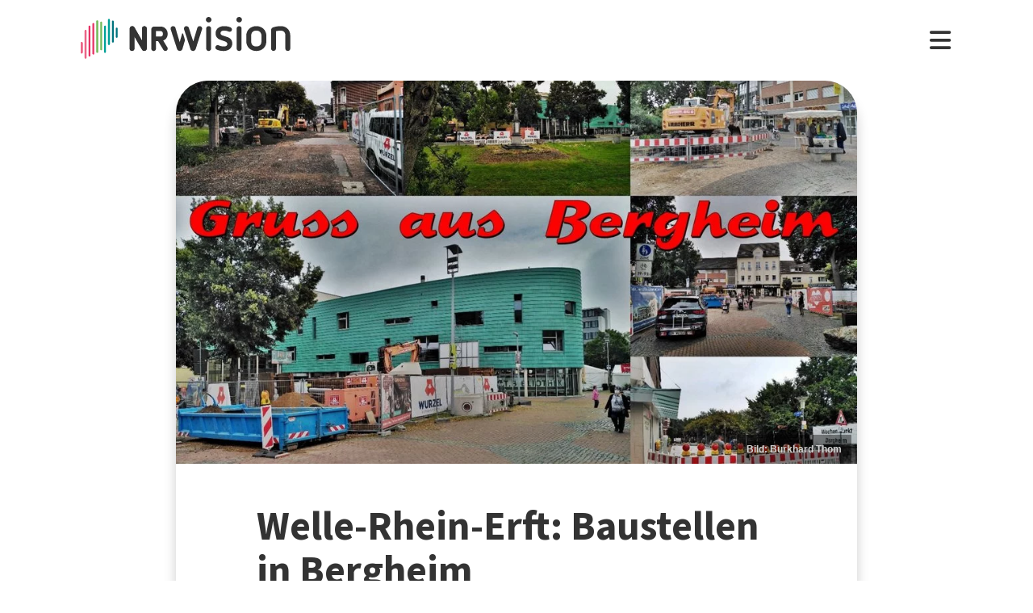

--- FILE ---
content_type: text/html; charset=utf-8
request_url: https://www.nrwision.de/mediathek/welle-rhein-erft-baustellen-in-bergheim-210818/
body_size: 18130
content:
<!DOCTYPE html>
<html lang="de">
	<head>
		<meta charset="utf-8">
		<!--
	This website is powered by TYPO3 - inspiring people to share!
	TYPO3 is a free open source Content Management Framework initially created by Kasper Skaarhoj and licensed under GNU/GPL.
	TYPO3 is copyright 1998-2026 of Kasper Skaarhoj. Extensions are copyright of their respective owners.
	Information and contribution at https://typo3.org/
-->
		<link rel="shortcut icon" href="//fileadmin/template/assets/icons/favicon.ico" type="image/vnd.microsoft.icon">
		<title>Baustellen in Bergheim | Welle-Rhein-Erft | NRWision</title>
		<meta name="description" content="In Bergheim gibt es viele Baustellen. Renate Kuhls lebt in Bergheim und meint: Vor allem das Stadtbild leidet darunter! Das Bürgerbüro plant, die Bürger bei der Stadtgestaltung mehr einzubeziehen. Doch wird das Angebot auch angenommen? In &quot;Welle-Rhein-Erft&quot; geht es zudem um zahlreiche geplante Projekte in Bergheim, die anscheinend alle aufgegeben wurden.">
		<meta name="keywords" content=",Stadtplanung,Baustelle,Bürger,Partizipation,Architektur,">
		<meta name="viewport" content="width=device-width, initial-scale=1.0, user-scalable=yes,maximum-scale=5">
		<meta property="og:url" content="https://www.nrwision.de/mediathek/welle-rhein-erft-baustellen-in-bergheim-210818/">
		<meta property="og:image" content="https://www.nrwision.de/index.php?eID=dumpFile&amp;t=f&amp;f=143691&amp;token=1df491b679158c8237bc0c8083e11e7947d31484">
		<meta property="og:image:width" content="800">
		<meta property="og:image:height" content="450">
		<meta property="og:title" content="Welle-Rhein-Erft: Baustellen in Bergheim">
		<meta property="og:description" content="In Bergheim gibt es viele Baustellen. Renate Kuhls lebt in Bergheim und meint: Vor allem das Stadtbild leidet darunter! Das Bürgerbüro plant, die Bürger bei der Stadtgestaltung mehr einzubeziehen. Doch wird das Angebot auch angenommen? In &quot;Welle-Rhein-Erft&quot; geht es zudem um zahlreiche geplante Projekte in Bergheim, die anscheinend alle aufgegeben wurden.">
		<meta property="og:type" content="website">
		<meta name="twitter:card" content="summary_large_image">
		<meta name="twitter:title" content="Welle-Rhein-Erft: Baustellen in Bergheim">
		<meta name="twitter:description" content="In Bergheim gibt es viele Baustellen. Renate Kuhls lebt in Bergheim und meint: Vor allem das Stadtbild leidet darunter! Das Bürgerbüro plant, die Bürger bei der Stadtgestaltung mehr einzubeziehen. Doch wird das Angebot auch angenommen? In &quot;Welle-Rhein-Erft&quot; geht es zudem um zahlreiche geplante Projekte in Bergheim, die anscheinend alle aufgegeben wurden.">
		<meta name="twitter:image" content="assets/proxsys/content-8/015937227b107ac0017b59a6aca30334/thumb_wellerheinerft_b_33_2021.mp3.png">
		<meta name="twitter:image:alt" content="Vorschaubild für Welle-Rhein-Erft: Baustellen in Bergheim (Bild: Burkhard Thom)">
		<meta name="dc.date.issued" content="18.08.2021">
		<meta name="format-detection" content="telephone=no">
		<link rel="stylesheet" type="text/css" href="/typo3temp/assets/compressed/merged-996b2857b3a485a53cec6ddfb5d9d876-12d98020216f0b32443f325dbac6453a.css.gzip?1767688797" media="all">
		<link fetchpriority="heigh" as="image" type="image/jpeg" rel="preload" href="/fileadmin/_processed_assets_/b/9/csm_thumb_wellerheinerft_b_33_2021.mp3_b8ce2e4119.jpg">
		<title>Ansehen&nbsp;&#124;&nbsp;NRWision</title>
		<script type="text/javascript">
                var _mtm = _mtm || [];
                _mtm.push({'mtm.startTime': (new Date().getTime()), 'event': 'mtm.Start'});
                var d=document, g=d.createElement('script'), s=d.getElementsByTagName('script')[0];
                g.type='text/javascript'; g.async=true; g.defer=true; g.src='https://matomo.nrwision.de/js/container_ToOP5Lep.js'; s.parentNode.insertBefore(g,s);
            </script>
		<link rel="apple-touch-icon" sizes="180x180" href="/fileadmin/template/assets/icons/apple-touch-icon.png">
		<link rel="icon" type="image/png" href="/fileadmin/template/assets/icons/favicon-32x32.png" sizes="32x32">
		<link rel="icon" type="image/png" href="/fileadmin/template/assets/icons/favicon-16x16.png" sizes="16x16">
		<link rel="manifest" href="/fileadmin/template/assets/icons/manifest.json">
		<link rel="mask-icon" href="/fileadmin/template/assets/icons/safari-pinned-tab.svg" color="#5bbad5">
		<link rel="shortcut icon" href="/fileadmin/template/assets/icons/favicon.ico">
		<meta name="msapplication-config" content="/fileadmin/template/assets/icons/browserconfig.xml">
		<meta name="theme-color" content="#ffffff">
		<link rel="preconnect" href="https://matomo.nrwision.de">
		<link rel="canonical" href="https://www.nrwision.de/mediathek/welle-rhein-erft-baustellen-in-bergheim-210818/">
		<link rel="stylesheet" href="/typo3temp/assets/vhs-assets-video-js-css.css?1768971358">
		<link rel="stylesheet" href="/typo3temp/assets/vhs-assets-resolution-switcher-css.css?1768970654">
		<link rel="stylesheet" href="/typo3temp/assets/vhs-assets-waveform-css.css?1768970654">
		<link rel="stylesheet" href="/typo3temp/assets/vhs-assets-thumbnails-css.css?1768970654">
		<link rel="stylesheet" href="/typo3temp/assets/vhs-assets-media-style-inline.css?1768970654">
		<link rel="stylesheet" href="/typo3temp/assets/vhs-assets-feedback-css.css?1768970654">
		<link rel="stylesheet" href="/typo3temp/assets/vhs-assets-survey-css.css?1768970654">
		<script type="text/javascript" src="/typo3temp/assets/vhs-assets-theme-init.js?1768971358"></script>
	</head>
	<body class="layout-">
		<div class="section--status"> </div>
		<div class="container">
			<header class="header">
				<div class="header__logo"> <a href="/"> <?xml version="1.0" encoding="UTF-8" standalone="no"?>
						 <!DOCTYPE svg PUBLIC "-//W3C//DTD SVG 1.1//EN" "http://www.w3.org/Graphics/SVG/1.1/DTD/svg11.dtd"> <svg width="100%" height="100%" viewBox="0 0 684 139" version="1.1" xmlns="http://www.w3.org/2000/svg" xmlns:xlink="http://www.w3.org/1999/xlink" xml:space="preserve" xmlns:serif="http://www.serif.com/" style="fill-rule:evenodd;clip-rule:evenodd;stroke-linejoin:round;stroke-miterlimit:2;"> <g transform="matrix(1,0,0,1,-65.8,-82.1)">
								<path d="M273.5,112.8C269.2,112.7 265.7,116.1 265.7,120.4L265.7,160.7L240.9,116.9C239.4,114.3 236.7,112.7 233.7,112.7C229.2,112.8 225.5,116.4 225.4,121L225.4,187.2C225.5,191.5 229,194.9 233.2,194.8C237.4,194.8 240.8,191.4 240.8,187.2L240.8,146.8L265.8,190.5C267.3,193.1 270,194.7 272.9,194.7C277.4,194.6 281.1,191 281.2,186.4L281.2,120.2C281.2,116.2 277.7,112.8 273.5,112.8Z" style="fill:currentColor;fill-rule:nonzero;"/>
									<path d="M273.5,112.8C269.2,112.7 265.7,116.1 265.7,120.4L265.7,160.7L240.9,116.9C239.4,114.3 236.7,112.7 233.7,112.7C229.2,112.8 225.5,116.4 225.4,121L225.4,187.2C225.5,191.5 229,194.9 233.2,194.8C237.4,194.8 240.8,191.4 240.8,187.2L240.8,146.8L265.8,190.5C267.3,193.1 270,194.7 272.9,194.7C277.4,194.6 281.1,191 281.2,186.4L281.2,120.2C281.2,116.2 277.7,112.8 273.5,112.8Z" style="fill:currentColor;fill-rule:nonzero;"/>
										<path d="M333.9,138.2C333.9,144.2 331,147.1 325.1,147.1L311.4,147.1L311.4,128.8L325.2,128.8C330.7,128.7 333.9,132.3 333.9,138.2ZM348.5,183.4L334.7,160.3C337.6,159.3 340.3,157.6 342.5,155.5C346.9,151.2 349.3,145.2 349.3,138.2C349.3,131.2 346.9,125 342.4,120.6C338,116.2 333.9,114 325.1,114C316.3,113.9 304.9,114 304.9,114C300,114 295.9,118 295.9,122.9L295.9,187.4C295.9,191.6 299.4,195 303.6,195C307.8,195 311.2,191.6 311.3,187.4L311.3,162L317.9,162L335.4,191.2C336.7,193.5 339.2,194.9 341.9,194.9C346,194.8 349.4,191.5 349.5,187.4C349.6,186 349.3,184.6 348.5,183.4" style="fill:currentColor;fill-rule:nonzero;"/>
											<path d="M474.8,120.7C474.8,116.2 478.4,112.6 482.9,112.6C487.3,112.6 490.9,116.1 490.9,120.5L490.9,186.8C491,191.2 487.5,194.8 483.1,194.9L482.9,194.9C478.4,194.9 474.8,191.3 474.8,186.8L474.8,120.7Z" style="fill:currentColor;fill-rule:nonzero;"/>
												<path d="M520.5,157.6C512.1,154.5 505.5,147.9 505.5,136.2C505.5,122.5 516.9,112.6 532.5,112.6C543.1,112.6 548.6,114.2 553.7,116.5C556.8,117.6 558.8,120.6 558.9,123.8C558.9,127.9 555.5,131.3 551.4,131.3C550.1,131.3 548.8,131 547.7,130.5C543.8,128.6 537.4,127.4 532.2,127.4C525.8,127.4 521.6,130.5 521.6,135.8C521.6,139.9 524.7,142.4 528,143.5L543.3,148.5C553.6,151.9 559.9,159 559.9,170.4C559.9,184.1 548.8,194.9 532.1,194.9C522.9,194.9 515.4,193.2 509.6,190.5C505.6,188.8 503.8,184.3 505.4,180.3C506.6,177.4 509.4,175.5 512.6,175.5C513.8,175.6 515,175.9 516.2,176.4C520.4,178.6 525.6,180 532.4,180C539.9,180 543.8,177.2 543.8,171.9C543.8,166.1 539.1,164.2 533.3,162.2L520.5,157.6Z" style="fill:currentColor;fill-rule:nonzero;"/>
													<path d="M574.2,120.7C574.2,116.2 577.8,112.6 582.3,112.6C586.7,112.6 590.3,116.1 590.3,120.5L590.3,186.8C590.4,191.2 586.9,194.8 582.5,194.9L582.3,194.9C577.8,194.9 574.2,191.3 574.2,186.8L574.2,120.7Z" style="fill:currentColor;fill-rule:nonzero;"/>
														<path d="M655,144.1C655,134.3 648.6,127.4 638.3,127.4C627.7,127.4 621.6,133.5 621.6,144.1L621.6,163.4C621.6,173.9 627.7,180 638.3,180C648.9,180 655,173.9 655,163.4L655,144.1ZM671.1,162.1C671.1,171.6 668,179.9 662,185.8C656.1,191.7 647.8,194.9 638.3,194.9C628.8,194.9 620.5,191.8 614.6,185.8C608.7,179.9 605.5,171.6 605.5,162.1L605.5,145.4C605.5,135.9 608.6,127.6 614.6,121.7C620.5,115.8 628.8,112.6 638.3,112.6C647.8,112.6 656.1,115.7 662,121.7C667.9,127.6 671.1,135.9 671.1,145.4L671.1,162.1Z" style="fill:currentColor;fill-rule:nonzero;"/>
															<path d="M732.9,142.6C732.9,133.1 727.3,127.4 717.6,127.4C712.5,127.4 707.4,128.1 702.4,129.4L702.4,186.7C702.4,191.1 698.8,194.7 694.4,194.7C690,194.7 686.4,191.1 686.4,186.7L686.4,126.1C686.4,121.8 689.1,117.9 693.3,116.6C701.1,113.9 709.4,112.5 717.7,112.5C726.9,112.5 734.7,115.5 740.3,121.2C745.9,126.8 749,134.6 749,143.7L749,186.7C749,191.2 745.4,194.8 741,194.8L740.9,194.8C736.5,194.8 732.9,191.3 732.9,186.9L732.9,142.6Z" style="fill:currentColor;fill-rule:nonzero;"/>
																<path d="M461.8,120.7C461.8,116.3 458.3,112.6 453.8,112.6C450.4,112.6 446.9,114.8 446,118.2L432.8,163.4L418.2,118.2C417.4,115.1 414.4,113 411.3,112.7C411,112.7 410.7,112.6 410.4,112.6C409.9,112.6 409.3,112.7 408.8,112.8L408.6,112.8C407.7,113 406.8,113.3 406,113.8C405.2,114.2 404.6,114.9 404.2,115.6C403.1,117 402.4,118.8 402.4,120.7C402.4,121.5 402.5,122.3 402.7,123L422.7,185.8L423.4,188.3C424.5,192.4 428.3,195 432.3,194.8L433,194.8C433.1,194.8 433.3,194.8 433.4,194.7C433.5,194.7 433.6,194.7 433.7,194.6C433.9,194.6 434.2,194.5 434.4,194.4C437.3,193.6 439.8,191.3 440.7,188.2L440.7,188.1L461.4,122.9C461.8,122.3 461.9,121.5 461.8,120.7Z" style="fill:currentColor;fill-rule:nonzero;"/>
																	<path d="M388.5,165.7L374.6,118.2C373.7,114.8 370.2,112.6 366.8,112.6C362.4,112.6 358.8,116.3 358.8,120.7C358.8,121.5 358.9,122.3 359.1,123L379.9,188.4C381.4,193.2 386.5,195.9 391.3,194.4C394.3,193.5 396.6,191.1 397.4,188.1L404.9,162.3C405.5,160.2 405.5,158 404.9,155.9L399.7,138C399.2,136.3 396.7,136.3 396.2,138L388.5,165.7Z" style="fill:currentColor;fill-rule:nonzero;"/> </g> <g transform="matrix(1,0,0,1,-65.8,-82.1)">
																		<path d="M483,100.3C478,100.3 473.9,96.2 473.9,91.2C473.9,86.2 478,82.1 483,82.1C488,82.1 492,86.1 492.1,91.1C492.1,96.3 488,100.3 483,100.3Z" style="fill:currentColor;fill-rule:nonzero;"/> </g> <g transform="matrix(1,0,0,1,-65.8,-82.1)">
																			<path d="M582.4,100.3C577.4,100.3 573.3,96.2 573.3,91.2C573.3,86.2 577.4,82.1 582.4,82.1C587.4,82.1 591.4,86.1 591.5,91.1C591.4,96.3 587.4,100.3 582.4,100.3Z" style="fill:currentColor;fill-rule:nonzero;"/> </g> <g transform="matrix(1,0,0,1,-65.8,-82.1)"> <g>
																					<path d="M68.9,203.3C67.2,203.3 65.8,201.9 65.8,200.2L65.8,168.3C65.8,166.6 67.2,165.2 68.9,165.2C70.6,165.2 72,166.6 72,168.3L72,200.2C72,201.9 70.6,203.3 68.9,203.3Z" style="fill:rgb(235,101,135);fill-rule:nonzero;"/> </g> <g>
																						<path d="M68.9,203.3C67.2,203.3 65.8,201.9 65.8,200.2L65.8,168.3C65.8,166.6 67.2,165.2 68.9,165.2C70.6,165.2 72,166.6 72,168.3L72,200.2C72,201.9 70.6,203.3 68.9,203.3Z" style="fill:rgb(235,101,135);fill-rule:nonzero;"/> </g> <g>
																							<path d="M81.6,124.7C79.9,124.7 78.5,126.1 78.5,127.8L78.5,217.5C78.5,219.2 79.9,220.6 81.6,220.6C83.3,220.6 84.7,219.2 84.7,217.5L84.7,127.9C84.7,126.1 83.3,124.7 81.6,124.7Z" style="fill:rgb(235,101,135);fill-rule:nonzero;"/> </g> <g>
																								<path d="M94.3,110.9C92.6,110.9 91.2,112.3 91.2,114L91.2,210.2C91.2,211.9 92.6,213.3 94.3,213.3C96,213.3 97.4,211.9 97.4,210.2L97.4,114C97.4,112.3 96,110.9 94.3,110.9Z" style="fill:rgb(230,50,100);fill-rule:nonzero;"/> </g> <g>
																									<path d="M107,102.3C105.3,102.3 103.9,103.7 103.9,105.4L103.9,203.7C103.9,205.4 105.3,206.8 107,206.8C108.7,206.8 110.1,205.4 110.1,203.7L110.1,105.5C110.1,103.7 108.7,102.3 107,102.3Z" style="fill:rgb(230,50,100);fill-rule:nonzero;"/> </g> <g>
																										<path d="M119.7,93.1C118,93.1 116.6,94.5 116.6,96.2L116.6,198.3C116.6,200 118,201.4 119.7,201.4C121.4,201.4 122.8,200 122.8,198.3L122.8,96.3C122.8,94.5 121.4,93.1 119.7,93.1Z" style="fill:rgb(115,185,90);fill-rule:nonzero;"/> </g> <g>
																											<path d="M132.4,97.6C130.7,97.6 129.3,99 129.3,100.7L129.3,189.4C129.3,191.1 130.7,192.5 132.4,192.5C134.1,192.5 135.5,191.1 135.5,189.4L135.5,100.8C135.5,99 134.1,97.6 132.4,97.6Z" style="fill:rgb(115,185,90);fill-rule:nonzero;"/> </g> <g>
																												<path d="M145.1,110.9C143.4,110.9 142,112.3 142,114L142,198.3C142,200 143.4,201.4 145.1,201.4C146.8,201.4 148.2,200 148.2,198.3L148.2,114C148.2,112.3 146.8,110.9 145.1,110.9Z" style="fill:rgb(0,160,150);fill-rule:nonzero;"/> </g> <g>
																													<path d="M157.8,175.3C156.1,175.3 154.7,173.9 154.7,172.2L154.7,91.6C154.7,89.9 156.1,88.5 157.8,88.5C159.5,88.5 160.9,89.9 160.9,91.6L160.9,172.2C161,173.9 159.5,175.3 157.8,175.3Z" style="fill:rgb(0,160,150);fill-rule:nonzero;"/> </g> <g>
																														<path d="M170.5,167.1C168.8,167.1 167.4,165.7 167.4,164L167.4,97.2C167.4,95.5 168.8,94.1 170.5,94.1C172.2,94.1 173.6,95.5 173.6,97.2L173.6,164C173.7,165.7 172.3,167.1 170.5,167.1Z" style="fill:rgb(0,115,125);fill-rule:nonzero;"/> </g> <g>
																															<path d="M183.2,151.3C181.5,151.3 180.1,149.9 180.1,148.2L180.1,120.7C180.1,119 181.5,117.6 183.2,117.6C184.9,117.6 186.3,119 186.3,120.7L186.3,148.2C186.4,149.9 185,151.3 183.2,151.3Z" style="fill:rgb(0,115,125);fill-rule:nonzero;"/> </g> </g> </svg> </a> </div>
																											<nav class="menu">
																												<ul class="menu__list">
																													<li class="menu__item">
																														<div class="menu__link">
																															<div class="search">
																																<div class="search__control">
																																	<form id="form-header__search" class="searchInput" action="https://www.nrwision.de/mediathek/suche"> <input type="submit" hidden> <input id="header__search" class="search__input" type="text" name="query" placeholder="Suchen" autocomplete="off" data-autocomplete> <span class="search__icon"> <i class="fa-solid fa-magnifying-glass"></i> </span> </form>
																																	 </div>
																																 </div>
																															 </div>
																														 </li>
																													<li class="menu__item menu__item--has-submenu"> <a class="menu__link" href="/mediathek/start" target="" title="Mediathek" > Mediathek </a>
																														<button type="button" class="menu__toggle" > <i class="fa-solid fa-chevron-down"></i> </button>
																														<div class="menu__submenu">
																															<div class="menu__teaser">
																																<h4 class="menu__teaser-header"> Mediathek </h4>
																																<div class="menu__teaser-image"> <img alt="Page/" src="/fileadmin/_processed_/e/7/csm_mediathek_teaser2_1d392c1c31.jpg" width="540" height="361"> </div>
																																<div class="menu__teaser-text"> Video- und Audio-Beiträge aus dem Programm von NRWision rund um die Uhr online in der Mediathek abrufen </div>
																																 </div>
																															<ul class="menu__sublist">
																																<li class="menu__subitem"> <a class="menu__sublink" href="/mediathek/tipps" target="" title="Tipps der Woche" > Tipps der Woche </a> </li>
																																<li class="menu__subitem"> <a class="menu__sublink" href="/mediathek/charts" target="" title="Mediathek-Charts" > Mediathek-Charts </a> </li>
																																<li class="menu__subitem"> <a class="menu__sublink" href="/mediathek/neu" target="" title="NEU in der Mediathek" > NEU in der Mediathek </a> </li>
																																<li class="menu__subitem"> <a class="menu__sublink" href="/mediathek/sendungen" target="" title="Sendungen von A bis Z" > Sendungen von A bis Z </a> </li>
																																<li class="menu__subitem"> <a class="menu__sublink" href="/mediathek/macher" target="" title="Macher*innen von A bis Z" > Macher*innen von A bis Z </a> </li>
																																<li class="menu__subitem"> <a class="menu__sublink" href="/mediathek/orte" target="" title="Orte von A bis Z" > Orte von A bis Z </a> </li>
																																<li class="menu__subitem"> <a class="menu__sublink" href="/mediathek/themen" target="" title="Themen von A bis Z" > Themen von A bis Z </a> </li>
																																<li class="menu__subitem"> <a class="menu__sublink" href="/mediathek/typ" target="" title="Sendungen nach Genre" > Sendungen nach Genre </a> </li>
																																<li class="menu__subitem"> <a class="menu__sublink" href="/mediathek/radiosender" target="" title="Radiosender in NRW" > Radiosender in NRW </a> </li>
																																<li class="menu__subitem"> <a class="menu__sublink" href="/mediathek/suche" target="" title="Mediathek-Suche" > Mediathek-Suche </a> </li>
																																<li class="menu__subitem"> <a class="menu__sublink" href="/mediathek/so-denkt-nrw" target="" title="Unser Meinungs-Mosaik" > Unser Meinungs-Mosaik </a> </li>
																																<li class="menu__subitem"> <a class="menu__sublink" href="/nrwohnzimmer-lebensgeschichten" target="" title="Dein NRWohnzimmer: Lebensgeschichten" > Dein NRWohnzimmer: Lebensgeschichten </a> </li>
																																<li class="menu__subitem"> <a class="menu__sublink" href="/nrwision-you" target="" title="Dein NRWohnzimmer: NRWision You" > Dein NRWohnzimmer: NRWision You </a> </li>
																																 </ul>
																															 </div>
																														 </li>
																													<li class="menu__item menu__item--has-submenu"> <a class="menu__link" href="/tv" target="" title="TV-Programm" > TV-Programm </a>
																														<button type="button" class="menu__toggle" > <i class="fa-solid fa-chevron-down"></i> </button>
																														<div class="menu__submenu">
																															<div class="menu__teaser">
																																<h4 class="menu__teaser-header"> TV-Programm </h4>
																																<div class="menu__teaser-image"> <img alt="Page/" src="/fileadmin/_processed_/e/a/csm_tvprogramm_teaser_efc0724932.jpg" width="540" height="304"> </div>
																																<div class="menu__teaser-text"> Unser Fernsehprogramm mit Online-TV, Programm-Infos, Sendezeiten und Mediathek-Links auf einen Blick </div>
																																 </div>
																															<ul class="menu__sublist">
																																<li class="menu__subitem"> <a class="menu__sublink" href="/tv/programmschema" target="" title="Programmschema" > Programmschema </a> </li>
																																<li class="menu__subitem"> <a class="menu__sublink" href="/tv/osterprogramm" target="" title="Osterprogramm" > Osterprogramm </a> </li>
																																<li class="menu__subitem"> <a class="menu__sublink" href="/tv/sommerprogramm" target="" title="Sommerprogramm" > Sommerprogramm </a> </li>
																																<li class="menu__subitem"> <a class="menu__sublink" href="/tv/herbstprogramm" target="" title="Herbstprogramm" > Herbstprogramm </a> </li>
																																<li class="menu__subitem"> <a class="menu__sublink" href="/tv/winterprogramm" target="" title="Winterprogramm" > Winterprogramm </a> </li>
																																 </ul>
																															 </div>
																														 </li>
																													<li class="menu__item menu__item--has-submenu"> <a class="menu__link" href="/mitmachen" target="" title="mitmachen" > mitmachen </a>
																														<button type="button" class="menu__toggle" > <i class="fa-solid fa-chevron-down"></i> </button>
																														<div class="menu__submenu">
																															<div class="menu__teaser">
																																<h4 class="menu__teaser-header"> mitmachen </h4>
																																<div class="menu__teaser-image"> <img alt="Page/" src="/fileadmin/_processed_/b/5/csm_mitmachen_teaser_cb95178447.jpg" width="540" height="304"> </div>
																																<div class="menu__teaser-text"> Zeig deine selbst produzierten Video- und Audio-Beiträge bei NRWision. Hier gibt&#039;s alle Infos zum Mitmachen ... </div>
																																 </div>
																															<ul class="menu__sublist">
																																<li class="menu__subitem"> <a class="menu__sublink" href="/mitmachen/anleitung" target="" title="Anleitung" > Anleitung </a> </li>
																																<li class="menu__subitem"> <a class="menu__sublink" href="/mitmachen/registrieren" target="" title="Registrieren" > Registrieren </a> </li>
																																<li class="menu__subitem"> <a class="menu__sublink" href="/mitmachen/upload" target="" title="Upload-Tool" > Upload-Tool </a> </li>
																																<li class="menu__subitem"> <a class="menu__sublink" href="/mitmachen/aktionen" target="" title="Aktionen" > Aktionen </a> </li>
																																<li class="menu__subitem"> <a class="menu__sublink" href="/mitmachen/wissen" target="" title="Wissen für Macher*innen" > Wissen für Macher*innen </a> </li>
																																<li class="menu__subitem"> <a class="menu__sublink" href="/mitmachen/medienbox-nrw" target="" title="Medienbox NRW" > Medienbox NRW </a> </li>
																																<li class="menu__subitem"> <a class="menu__sublink" href="/mitmachen/nutzungsregelung" target="" title="Nutzungsregelung" > Nutzungsregelung </a> </li>
																																 </ul>
																															 </div>
																														 </li>
																													<li class="menu__item menu__item--has-submenu"> <a class="menu__link" href="/info" target="" title="mehr erfahren" > mehr erfahren </a>
																														<button type="button" class="menu__toggle" > <i class="fa-solid fa-chevron-down"></i> </button>
																														<div class="menu__submenu">
																															<div class="menu__teaser">
																																<h4 class="menu__teaser-header"> mehr erfahren </h4>
																																<div class="menu__teaser-image"> <img alt="Page/" src="/fileadmin/_processed_/2/9/csm_herzlichwillkommen_teaser_45099ef501.jpg" width="540" height="304"> </div>
																																<div class="menu__teaser-text"> Wir zeigen, was Nordrhein-Westfalen bewegt - hier in unserer Mediathek und im landesweiten TV-Lernsender! </div>
																																 </div>
																															<ul class="menu__sublist">
																																<li class="menu__subitem"> <a class="menu__sublink" href="/info/allgemein" target="" title="Was ist NRWision?" > Was ist NRWision? </a> </li>
																																<li class="menu__subitem"> <a class="menu__sublink" href="/info/empfang" target="" title="Empfang im TV" > Empfang im TV </a> </li>
																																<li class="menu__subitem"> <a class="menu__sublink" href="/info/redaktion" target="" title="Redaktion" > Redaktion </a> </li>
																																<li class="menu__subitem"> <a class="menu__sublink" href="/info/team" target="" title="Team" > Team </a> </li>
																																<li class="menu__subitem"> <a class="menu__sublink" href="/info/jobs" target="" title="Jobs" > Jobs </a> </li>
																																<li class="menu__subitem"> <a class="menu__sublink" href="/info/newsletter" target="" title="Newsletter" > Newsletter </a> </li>
																																<li class="menu__subitem"> <a class="menu__sublink" href="/info/downloads" target="" title="Downloads" > Downloads </a> </li>
																																<li class="menu__subitem"> <a class="menu__sublink" href="/info/presse" target="" title="Presse" > Presse </a> </li>
																																<li class="menu__subitem"> <a class="menu__sublink" href="/info/social-media" target="" title="Social Media" > Social Media </a> </li>
																																<li class="menu__subitem"> <a class="menu__sublink" href="/info/kontakt" target="" title="Kontakt" > Kontakt </a> </li>
																																 </ul>
																															 </div>
																														 </li>
																													 </ul>
																												 </nav>
																											<div class="menu__open"> <i class="fas fa-bars"></i> </div>
																											<div class="menu__close"> <i class="fas fa-times"></i> </div>
																											<div class="search">
																												<div class="search__control">
																													<form id="form-menu__search" class="searchInput" action="https://www.nrwision.de/mediathek/suche"> <input type="submit" hidden> <input id="menu__search" class="search__input" type="text" name="query" placeholder="Suchen" autocomplete="off" data-autocomplete> <span class="search__icon"> <i class="fa-solid fa-magnifying-glass"></i> </span> </form>
																													 </div>
																												 </div>
																											<div class="theme-toggle-wrapper">
																												<button id="theme-toggle" class="button theme-toggle"> <i class="fa-regular fa-sun theme-toggle-light"></i> <i class="fa-regular fa-moon theme-toggle-dark"></i> </button>
																												 </div>
																											 </header>
																										 <main class="main">
																											<section class="section section--media">
																												<div class="card-container">
																													<script type="application/ld+json">
                    {"@context":"http:\/\/schema.org","@type":"AudioObject","image":{"@type":"ImageObject","url":"\/assets\/proxsys\/content-8\/015937227b107ac0017b59a6aca30334\/thumb_wellerheinerft_b_33_2021.mp3.png","height":450,"width":800},"name":"Welle-Rhein-Erft: Baustellen in Bergheim","headline":"Welle-Rhein-Erft: Baustellen in Bergheim","publisher":{"@type":"Organization","name":"NRWision","logo":{"type":"ImageObject","url":"https:\/\/www.nrwision.de\/typo3conf\/ext\/nrwision\/template\/assets\/img\/nrwision_logo_126x36.png","height":36,"width":126}},"description":"In Bergheim gibt es viele Baustellen. Renate Kuhls lebt in Bergheim und meint: Vor allem das Stadtbild leidet darunter! Das B\u00fcrgerb\u00fcro plant, die B\u00fcrger bei der Stadtgestaltung mehr einzubeziehen. Doch wird das Angebot auch angenommen? In \u0022Welle-Rhein-Erft\u0022 geht es zudem um zahlreiche geplante Projekte in Bergheim, die anscheinend alle aufgegeben wurden.","author":{"type":"Person","name":"Welle-Rhein-Erft"},"datePublished":"2021-08-18T16:40:41.000+0200","dateModified":"2021-08-18T16:40:41.129+0200","thumbnailUrl":"\/assets\/proxsys\/content-8\/015937227b107ac0017b59a6aca30334\/thumb_wellerheinerft_b_33_2021.mp3.png","uploadDate":"2021-08-18T16:40:41.000+0200","duration":"PT00H02M34S","contentUrl":"https:\/\/www.nrwision.de\/assets\/proxsys\/content-8\/015937227b107ac0017b59abd3670358\/v.1.0.wellerheinerft_b_33_2021.mp3.m4a","embedUrl":"https:\/\/www.nrwision.de\/mediathek\/welle-rhein-erft-baustellen-in-bergheim-210818\/","@id":"https:\/\/www.nrwision.de\/mediathek\/welle-rhein-erft-baustellen-in-bergheim-210818\/","url":"https:\/\/www.nrwision.de\/mediathek\/welle-rhein-erft-baustellen-in-bergheim-210818\/"}
</script>
																													<div id="assetPlayer" data-resize data-events="resize">
																														<div class=" widescreen"> <audio id="aplayer015937227b107ac0017b59a6aca30334" class="audio video-js vjs-fluid vjs-default-skin vjs-big-play-centered vjs-nofull" controls data-vjs-settings='{"playbackRates": [0.5, 1, 1.5, 2], "html5": { "vhs": { "overrideNative": true }, "nativeVideoTracks": false, "nativeAudioTracks": false, "nativeTextTracks": false }}' data-photo-credit="Bild: Burkhard Thom" data-wav-dat="https://www.nrwision.de/assets/proxsys/content-8/015937227b107ac0017b59acd177035f/v.1.0.wellerheinerft_b_33_2021.mp3.dat" data-thumbnail="/fileadmin/_processed_/b/9/csm_thumb_wellerheinerft_b_33_2021.mp3_f6ef14048e.jpg" data-matomo-title="Welle-Rhein-Erft: Baustellen in Bergheim" data-matomo-resource="https://fms.nrwision.de/vod/wellerheinerft_b_33_2021.mp3" data-action="/count/audio/015937227b107ac0017b59a6aca30334.json?no_cache=1&amp;cHash=ebbb85aaa0685289bfdad39a92369c0d" autoplay="" playsinline="playsinline" webkit-playsinline="playsinline" preload="auto" > <source src="https://fms.nrwision.de/vod/_definst_/mp4:content-8/015937227b107ac0017b59abd3670358/v.1.0.wellerheinerft_b_33_2021.mp3.m4a/playlist.m3u8" type="application/x-mpegURL" > </audio> </div>
																														 </div>
																													<div class="card__content">
																														<h1 class="card__title"> Welle-Rhein-Erft: Baustellen in Bergheim </h1>
																														<p class="card__subtitle"> Beitrag der Medienwerkstatt im Katholischen Bildungsforum Rhein-Erft </p>
																														<div class="card__metadata"> Audio | Bericht | <a href="#user-info">Welle-Rhein-Erft</a> | <a href="/mediathek/orte/bergheim">Bergheim</a> | 18.08.2021 | Erstausstrahlung bei Radio Erft am 22.08.2021 | <a href="#section--form">0 Kommentare</a> </div>
																														<div class="card__description">
																															<p>In Bergheim gibt es viele Baustellen. Renate Kuhls lebt in Bergheim und meint: Vor allem das Stadtbild leidet darunter! Das Bürgerbüro plant, die Bürger bei der Stadtgestaltung mehr einzubeziehen. Doch wird das Angebot auch angenommen? In "Welle-Rhein-Erft" geht es zudem um zahlreiche geplante Projekte in Bergheim, die anscheinend alle aufgegeben wurden.</p>
																															 </div>
																														<div class="card__footer">
																															<div class="card__tags"> <a href="/mediathek/suche?01593722544e41190155baac4f330530=Stadtplanung&amp;cHash=06df983a000ad120c3e98e4ea2813c18"> Stadtplanung </a> | <a href="/mediathek/suche?01593722544e41190155baac4f330530=Baustelle&amp;cHash=5a13a33f21bee6524962608ad8c7ca1f"> Baustelle </a> | <a href="/mediathek/suche?01593722544e41190155baac4f330530=B%C3%BCrger&amp;cHash=9f0d114dfc82e8c4ec0a404ad36ebbc3"> Bürger </a> | <a href="/mediathek/suche?01593722544e41190155baac4f330530=Partizipation&amp;cHash=11bc19bb15fa3697542211ab2e004f40"> Partizipation </a> | <a href="/mediathek/suche?01593722544e41190155baac4f330530=Architektur&amp;cHash=57b949e81a400f7423098c4e500c2d47"> Architektur </a> </div>
																															<div class="card__buttons">
																																<div class="card__share">
																																	<button id="shareToggle" class="button button--indigo"> <i class="fa-solid fa-share" aria-hidden="true" title="teilen"></i>&nbsp;Teilen </button>
																																	<div id="shareDialog" class="share__dialog">
																																		<div data-theme="white" data-orientation="horizontal" data-mail-url="mailto:" data-services="[&quot;whatsapp&quot;,&quot;facebook&quot;,&quot;twitter&quot;,&quot;mail&quot;]" data-lang="de" class="shariff"></div>
																																		<ul class="share__buttons">
																																			<li class="share__button"> <a href='#' class="overlay__open" data-overlay="embed"> <i class="fa-solid fa-code"></i><span class="share_text">einbetten</span> </a> </li>
																																			<li class="share__button share__button--qrcode"> <a href='#' class="overlay__open" data-overlay="qrcode"> <img src="[data-uri]" width="100px" height="100px" alt="QRCode" > <span class="share_text">QR-Code</span> </a> </li>
																																			 </ul>
																																		 </div>
																																	 </div>
																																<button class="button button--indigo overlay__open" data-overlay="feedback"> Feedback </button>
																																 </div>
																															 </div>
																														 </div>
																													 </div>
																												 </section>
																											<div data-overlay="feedback" class="overlay" >
																												<div class="overlay__card">
																													<div class="overlay__content">
																														<h3>Dein Feedback</h3>
																														<p> Wir freuen uns auf Deine Rückmeldung per Mail zu dieser Sendung. Was möchtest Du tun? </p>
																														<div class="button--block">
																															<button class="button"> <a href="mailto:redaktion@nrwision.de?subject=Nachricht%20an%20Macher%20und%20Macherinnen&body=Liebe%20NRWision-Redaktion,%0D%0A%0D%0Abitte%20leitet%20diese%20Nachricht%20an%20die%20Produzenten%20und%20Produzentinnen%20der%20folgenden%20Sendung%20weiter:%0D%0A%0D%0A%title%%0D%0A%url%%0D%0AMeine%20Nachricht%20an%20die%20Macher%20und%20Macherinnen:" onclick="mailFeedback(this)">Nachricht an die Macher und Macherinnen</a> </button>
																															<br>
																															<button class="button"> <a href="mailto:redaktion@nrwision.de?subject=Fehler im Text&body=Liebe%20NRWision-Redaktion,%0D%0A%0D%0Aich bin auf einen inhaltlichen Fehler im Begleittext zur folgenden Sendung aufmerksam geworden:%0D%0A%0D%0A%title%%0D%0A%url%%0D%0AFehlerbeschreibung / Korrekturvorschlag:" onclick="mailFeedback(this)">Fehler im Text melden</a> </button>
																															<br>
																															<button class="button"> <a href="mailto:online@nrwision.de?subject=Technisches Problem&body=Liebes NRWision-Team,%0D%0A%0D%0Abeim Abruf der folgenden Sendung in der Mediathek bin ich auf ein technisches Problem gestoßen:%0D%0A%0D%0A%title%%0D%0A%url%%0D%0AMein System:%0D%0A%useragent%%0D%0A%0D%0AFehlerbeschreibung:" onclick="mailFeedback(this)">Technisches Problem melden</a> </button>
																															 </div>
																														 </div>
																													<button data-overlay="feedback" class="overlay__close" > <i class="fa-solid fa-xmark"></i> </button>
																													 </div>
																												 </div>
																											<div data-overlay="embed" class="overlay" >
																												<div class="overlay__card">
																													<div class="overlay__content">
																														<h3 class="title title--h3">HTML-Code zum Einbetten in Deine Website</h3>
																														<div class="embed__code"> <code id="embedCode"> &lt;div style=&quot;position:relative;padding-top:0;&quot;&gt; &lt;iframe src=&quot;https://www.nrwision.de/mediathek/embed/welle-rhein-erft-baustellen-in-bergheim-210818/&quot; scrolling=&quot;no&quot; frameborder=&quot;0&quot; allowfullscreen style=&quot;position:relative;top:0;left:0;width:560px;height:410px;&quot;&gt;&lt;/iframe&gt; &lt;/div&gt; </code> </div>
																														<div class="embed__options">
																															<div class="form form__control"> <label class="form__radio-label" for="embedSizeFixed" > <input type="radio" id="embedSizeFixed" name="size" class="form__radio-button" value="560px|410px|relative|0" checked > feste Größe </label> <label class="form__radio-label" for="embedSizeResponsive" > <input type="radio" id="embedSizeResponsive" name="size" class="form__radio-button" value="100%|100%|absolute|74.21875%" > flexible Größe </label> </div>
																															 </div>
																														<div class="embed_submit">
																															<button id="embedClipboard" class="button button--cerise" data-clipboard-target="#embedCode" > Code kopieren </button>
																															 </div>
																														 </div>
																													<button data-overlay="embed" class="overlay__close" > <i class="fa-solid fa-xmark"></i> </button>
																													 </div>
																												 </div>
																											<div data-overlay="qrcode" class="overlay">
																												<div class="overlay__card">
																													<div class="overlay__content"> <img src="[data-uri]" width="200px" height="200px" alt="QRCode"> </div>
																													 </div>
																												 </div>
																											<section id="user-info" class="section section--card">
																												<div class="card-container">
																													<h2 class="card__header card__header--persian"> Infos: Welle-Rhein-Erft </h2>
																													<section class="section section--hero section--infobox hero hero--image">
																														<div class="hero__content hero__content--no-padding">
																															<div class="hero__header">
																																<h3 class="title title--h3 truncate" data-truncate-lines="2"> Katholisches Bildungsforum Rhein-Erft </h3>
																																 </div>
																															<p class="hero__subheader"> Medienwerkstatt in Bergheim </p>
																															<p>Das Katholische Bildungsforum Rhein-Erft in <a href="/mediathek/orte/bergheim" title="mehr aus Bergheim">Bergheim</a> bietet eine Medienwerkstatt an. Dort entsteht u. a. das Lokalmagazin <em>"Welle-Rhein-Erft"</em>. Die Produktionen aus dem Katholischen Bildungsforum Rhein-Erft sind im Bürgerfunk bei <a href="/mediathek/radiosender/radio-erft" title="mehr von Radio Erft">Radio Erft</a> sowie hier in der Mediathek von <em>NRWision</em> zu hören.</p>
																															 </div>
																														<div class="hero__media">
																															<div class="hero__image"> <img src="/fileadmin/_processed_/b/3/csm_katholischesbildungsforum_macher_1777b3ca04.jpg" width="1024" height="577" alt=""> </div>
																															 </div>
																														<div class="hero__links hero__links--no-padding"> <a class="button" href="/mediathek/macher/katholisches-bildungsforum-rhein-erft"> Mehr Informationen </a> </section>
																														 </div>
																													 </section>
																												<section id="section--form" class="section section--form" data-form-template>
																													<div class="card-container ">
																														<div class="section__header">
																															<h2>Verfasse deinen Kommentar</h2>
																															 </div>
																														<form data-abide="" novalidate="" name="newComment" class="form form--comment" id="comment-33" action="/index.json?tx_nrwision_ajax%5Baction%5D=create&amp;tx_nrwision_ajax%5Bcontroller%5D=Comment&amp;cHash=8b3d22c5c15c2ec7f491564e0ed76bd2" method="post">
																															<div> <input type="hidden" name="tx_nrwision_ajax[__referrer][@extension]" value=""> <input type="hidden" name="tx_nrwision_ajax[__referrer][@controller]" value="Standard"> <input type="hidden" name="tx_nrwision_ajax[__referrer][@action]" value="index"> <input type="hidden" name="tx_nrwision_ajax[__referrer][arguments]" value="YTowOnt93aa98620bf8e8cf9a6be6f65d545567ab288af3f"> <input type="hidden" name="tx_nrwision_ajax[__referrer][@request]" value="{&quot;@extension&quot;:null,&quot;@controller&quot;:&quot;Standard&quot;,&quot;@action&quot;:&quot;index&quot;}50f20c75ed97e7f002f4b805f03d5ee74a253b57"> <input type="hidden" name="tx_nrwision_ajax[__trustedProperties]" value="{&quot;newComment&quot;:{&quot;contentId&quot;:1,&quot;replyTo&quot;:1,&quot;vote&quot;:1,&quot;comment&quot;:1,&quot;username&quot;:1,&quot;email&quot;:1},&quot;pid&quot;:1,&quot;absenden&quot;:1}f483dcd20ccab7d206210458816379e3bdade9aa"> </div>
																															 <input type="hidden" name="tx_nrwision_ajax[newComment][contentId]" value="015937227b107ac0017b59a6aca30334"> <input type="hidden" name="tx_nrwision_ajax[pid]" value="5"> <input type="hidden" name="tx_nrwision_ajax[newComment][replyTo]" value="0"> <input type="hidden" name="tx_nrwision_ajax[newComment][vote]" value="0">
																															<div class="form__elements">
																																<div class="form__messages">
																																	<div data-abide-error class="alert callout" style="display: none;">
																																		<p><i class="fa-solid fa-triangle-exclamation"></i> Das Formular enthält noch Fehler.</p>
																																		 </div>
																																	<div class="status callout success hide"> Dein Kommentar wurde gespeichert und wird so schnell wie möglich von unserer Redaktion freigeschaltet. </div>
																																	<div class="status callout alert hide"> Dein Kommentar wurde nicht gespeichert </div>
																																	 </div>
																																<div class="form__group">
																																	<textarea required="required" rows="4" placeholder="Dein Kommentar" class="form__input" id="text" name="tx_nrwision_ajax[newComment][comment]"></textarea>
																																	 <i class="fn fn-nav-info" aria-hidden="true" title="Sprungmarken im Beitrag über [hh:mm:ss-Beschreibung]" style="margin-top: -2.1em; position: relative; float: left; right: -1rem; font-size: 120%;" > </i> <span class="form-error" data-form-error-for="text"> Nichts zu sagen? </span> </div>
																																<div class="form__group"> <input placeholder="Name" class="form__input" id="name" type="text" name="tx_nrwision_ajax[newComment][username]" required="required"> <span class="form-error" data-form-error-for="name"> Verrat uns Deinen Namen :-) </span> </div>
																																<div class="form__group"> <input pattern="email" placeholder="E-Mail-Adresse (wird nicht angezeigt)" class="form__input" id="email" type="text" name="tx_nrwision_ajax[newComment][email]" required="required"> <span class="form-error" data-form-error-for="email"> Ohne Deine E-Mail Adresse geht es nicht. Aber keine Sorge, die Adresse wird nicht veröffentlicht. </span> </div>
																																<div class="form__group">
																																	<button class="button button--cerise" type="submit" name="tx_nrwision_ajax[absenden]" value=""> Kommentar absenden </button>
																																	 </div>
																																 </div>
																															 </form>
																														 </div>
																													 </section>
																												<section class="section">
																													<div class="section__header"> <a href="/mediathek/sendungen/welle-rhein-erft">
																															<h2> Mehr davon <i class="fa-solid fa-angle-right"></i> </h2>
																															 </a> </div>
																													<div class="cards color--wheel-2">
																														<div class="card__item"> <a class="card__link" href="/mediathek/7-nachrichten-fakten-oder-selbstgebasteltes-kommentar-zu-etwas-anderen-fakes-251120/">
																																<div class="card card--asset">
																																	<div class="card__image" > <img alt="7 Nachrichten – Fakten oder Selbstgebasteltes: Kommentar zu etwas anderen Fakes" src="/fileadmin/_processed_/2/4/csm_thumb_wellerheinerft_g_47_2025.mp3_b058635bb9.jpg" width="500"> </div>
																																	<div class="card__content">
																																		<p class="card__date">20.11.2025 - 3 Min.</p>
																																		<h2 class="card__title u--truncated"> 7 Nachrichten – Fakten oder Selbstgebasteltes: Kommentar zu etwas anderen Fakes </h2>
																																		<p class="card__subtitle u--truncated"> Podcast der Medienwerkstatt im Katholischen Bildungsforum Rhein-Erft – gefördert von der Landesanstalt für Medien NRW </p>
																																		 </div>
																																	<div class="card__metadata">
																																		<ul class="card__metalist card__metalist--short">
																																			<li>Audio</li>
																																			<li>Katholisches Bildungsforum Rhein-Erft</li>
																																			 </ul>
																																		 </div>
																																	 </div>
																																 </a> </div>
																														<div class="card__item"> <a class="card__link" href="/mediathek/6-nachrichten-fakten-oder-selbstgebasteltes-april-fake-mit-folgen-251120/">
																																<div class="card card--asset">
																																	<div class="card__image" > <img alt="6 Nachrichten – Fakten oder Selbstgebasteltes: April-Fake mit Folgen" src="/fileadmin/_processed_/3/6/csm_thumb_wellerheinerft_f_47_2025.mp3_0ba57acc1d.jpg" width="500"> </div>
																																	<div class="card__content">
																																		<p class="card__date">20.11.2025 - 11 Min.</p>
																																		<h2 class="card__title u--truncated"> 6 Nachrichten – Fakten oder Selbstgebasteltes: April-Fake mit Folgen </h2>
																																		<p class="card__subtitle u--truncated"> Podcast der Medienwerkstatt im Katholischen Bildungsforum Rhein-Erft – gefördert von der Landesanstalt für Medien NRW </p>
																																		 </div>
																																	<div class="card__metadata">
																																		<ul class="card__metalist card__metalist--short">
																																			<li>Audio</li>
																																			<li>Katholisches Bildungsforum Rhein-Erft</li>
																																			 </ul>
																																		 </div>
																																	 </div>
																																 </a> </div>
																														<div class="card__item"> <a class="card__link" href="/mediathek/5-nachrichten-fakten-oder-selbstgebasteltes-die-polizei-und-fake-news-251120/">
																																<div class="card card--asset">
																																	<div class="card__image" > <img alt="5 Nachrichten – Fakten oder Selbstgebasteltes: Die Polizei und Fake News" src="/fileadmin/_processed_/d/6/csm_thumb_wellerheinerft_e_47_2025.mp3_59471f7e48.jpg" width="500"> </div>
																																	<div class="card__content">
																																		<p class="card__date">20.11.2025 - 9 Min.</p>
																																		<h2 class="card__title u--truncated"> 5 Nachrichten – Fakten oder Selbstgebasteltes: Die Polizei und Fake News </h2>
																																		<p class="card__subtitle u--truncated"> Podcast der Medienwerkstatt im Katholischen Bildungsforum Rhein-Erft – gefördert von der Landesanstalt für Medien NRW </p>
																																		 </div>
																																	<div class="card__metadata">
																																		<ul class="card__metalist card__metalist--short">
																																			<li>Audio</li>
																																			<li>Katholisches Bildungsforum Rhein-Erft</li>
																																			 </ul>
																																		 </div>
																																	 </div>
																																 </a> </div>
																														<div class="card__item"> <a class="card__link" href="/mediathek/4-nachrichten-fakten-oder-selbstgebasteltes-facebook-gruppe-wesseling-und-fake-news-251120/">
																																<div class="card card--asset">
																																	<div class="card__image" > <img alt="4 Nachrichten – Fakten oder Selbstgebasteltes: Facebook-Gruppe Wesseling und Fake News" src="/fileadmin/_processed_/6/d/csm_thumb_wellerheinerft_d_47_2025.mp3_7ab9d607aa.jpg" width="500"> </div>
																																	<div class="card__content">
																																		<p class="card__date">20.11.2025 - 20 Min.</p>
																																		<h2 class="card__title u--truncated"> 4 Nachrichten – Fakten oder Selbstgebasteltes: Facebook-Gruppe Wesseling und Fake News </h2>
																																		<p class="card__subtitle u--truncated"> Podcast der Medienwerkstatt im Katholischen Bildungsforum Rhein-Erft – gefördert von der Landesanstalt für Medien NRW </p>
																																		 </div>
																																	<div class="card__metadata">
																																		<ul class="card__metalist card__metalist--short">
																																			<li>Audio</li>
																																			<li>Katholisches Bildungsforum Rhein-Erft</li>
																																			 </ul>
																																		 </div>
																																	 </div>
																																 </a> </div>
																														 </div>
																													 </section>
																												<section class="section">
																													<div class="section__header"> <a href="/mediathek/orte/bergheim">
																															<h2> Mehr aus Bergheim <i class="fa-solid fa-angle-right"></i> </h2>
																															 </a> </div>
																													<div class="cards color--wheel-1">
																														<div class="card__item"> <a class="card__link" href="/mediathek/alkohol-ein-hilfeschrei-ratgeber-und-mehr-auf-ein-wort-rettung-ohne-selbstaufgabe-260114/">
																																<div class="card card--asset">
																																	<div class="card__image" > <img alt="Alkohol – Ein Hilfeschrei, Ratgeber und mehr: Auf ein Wort – Rettung ohne Selbstaufgabe?" src="/fileadmin/_processed_/f/9/csm_thumb_alkoholhilfe_03_2026.mp3_797a9dc294.jpg" width="500"> </div>
																																	<div class="card__content">
																																		<p class="card__date">14.01.2026 - 13 Min.</p>
																																		<h2 class="card__title u--truncated"> Alkohol – Ein Hilfeschrei, Ratgeber und mehr: Auf ein Wort – Rettung ohne Selbstaufgabe? </h2>
																																		<p class="card__subtitle u--truncated"> Podcast zum Thema Alkoholismus von Burkhard Thom aus Bergheim </p>
																																		 </div>
																																	<div class="card__metadata">
																																		<ul class="card__metalist card__metalist--short">
																																			<li>Audio</li>
																																			<li>Burkhard Thom</li>
																																			 </ul>
																																		 </div>
																																	 </div>
																																 </a> </div>
																														<div class="card__item"> <a class="card__link" href="/mediathek/welle-rhein-erft_soundcheck-best-of-2025-251218/">
																																<div class="card card--asset">
																																	<div class="card__image" > <img alt="Welle-Rhein-Erft_Soundcheck: Best of 2025" src="/fileadmin/_processed_/8/7/csm_thumb_soundcheck_51_2025.mp3_aeba3825ba.jpg" width="500"> </div>
																																	<div class="card__content">
																																		<p class="card__date">18.12.2025 - 56 Min.</p>
																																		<h2 class="card__title u--truncated"> Welle-Rhein-Erft_Soundcheck: Best of 2025 </h2>
																																		<p class="card__subtitle u--truncated"> Musiksendung der Medienwerkstatt im Katholischen Bildungsforum Rhein-Erft </p>
																																		 </div>
																																	<div class="card__metadata">
																																		<ul class="card__metalist card__metalist--short">
																																			<li>Audio</li>
																																			<li>Welle-Rhein-Erft</li>
																																			 </ul>
																																		 </div>
																																	 </div>
																																 </a> </div>
																														<div class="card__item"> <a class="card__link" href="/mediathek/anonyme-alkoholiker-im-juli-2025-251218/">
																																<div class="card card--asset">
																																	<div class="card__image" > <img alt="Anonyme Alkoholiker im Juli 2025" src="/fileadmin/_processed_/0/d/csm_thumb_anonymealkoholikerbg_b_51_2025.mp3_0eb95c35e0.jpg" width="500"> </div>
																																	<div class="card__content">
																																		<p class="card__date">18.12.2025 - 49 Min.</p>
																																		<h2 class="card__title u--truncated"> Anonyme Alkoholiker im Juli 2025 </h2>
																																		<p class="card__subtitle u--truncated"> Sendung vom Förderverein Bergische Welle e. V. in Bergisch Gladbach </p>
																																		 </div>
																																	<div class="card__metadata">
																																		<ul class="card__metalist card__metalist--short">
																																			<li>Audio</li>
																																			<li>Bergische Welle e. V.</li>
																																			 </ul>
																																		 </div>
																																	 </div>
																																 </a> </div>
																														<div class="card__item"> <a class="card__link" href="/mediathek/alkohol-ein-hilfeschrei-ratgeber-und-mehr-heimlich-alkohol-beimischen-251208/">
																																<div class="card card--asset">
																																	<div class="card__image" > <img alt="Alkohol – Ein Hilfeschrei, Ratgeber und mehr: Heimlich Alkohol beimischen" src="/fileadmin/_processed_/e/c/csm_thumb_alkoholhilfe_b_50_2025.mp3_be664a1cf7.jpg" width="500"> </div>
																																	<div class="card__content">
																																		<p class="card__date">08.12.2025 - 5 Min.</p>
																																		<h2 class="card__title u--truncated"> Alkohol – Ein Hilfeschrei, Ratgeber und mehr: Heimlich Alkohol beimischen </h2>
																																		<p class="card__subtitle u--truncated"> Podcast zum Thema Alkoholismus von Burkhard Thom aus Bergheim </p>
																																		 </div>
																																	<div class="card__metadata">
																																		<ul class="card__metalist card__metalist--short">
																																			<li>Audio</li>
																																			<li>Burkhard Thom</li>
																																			 </ul>
																																		 </div>
																																	 </div>
																																 </a> </div>
																														 </div>
																													 </section>
																												<section class="section">
																													<div class="section__header"> <a class="accordion-title" href="/mediathek/themen/lokales">
																															<h2> Mehr zum Thema Lokales <i class="fa-solid fa-angle-right"></i> </h2>
																															 </a> </div>
																													<div class="cards color--wheel-3">
																														<div class="card__item"> <a class="card__link" href="/mediathek/neues-vom-aschbacher-dorfgemeinschaftshaus-260120/">
																																<div class="card card--asset">
																																	<div class="card__image" data-preview-url="content-9/01593722953d4e71019bdc3d70aa3d51/v.1.0.othiele_04_2026.mp4_480x270.mp4"> <img alt="Neues vom Aschbacher Dorfgemeinschaftshaus " src="/fileadmin/_processed_/a/c/csm_thumb_othiele_04_2026.mp4_67338c24ba.jpg" width="500"> </div>
																																	<div class="card__content">
																																		<p class="card__date">20.01.2026 - 5 Min.</p>
																																		<h2 class="card__title u--truncated"> Neues vom Aschbacher Dorfgemeinschaftshaus </h2>
																																		<p class="card__subtitle u--truncated"> Einblicke in aktuelle Arbeiten und Pläne des Gemeinschaftshauses </p>
																																		 </div>
																																	<div class="card__metadata">
																																		<ul class="card__metalist card__metalist--short">
																																			<li>Video</li>
																																			<li>Ottmar Thiele</li>
																																			 </ul>
																																		 </div>
																																	 </div>
																																 </a> </div>
																														<div class="card__item"> <a class="card__link" href="/mediathek/25-jahre-antenne-bethel-260120/">
																																<div class="card card--asset">
																																	<div class="card__image" data-preview-url="content-9/01593722953d4e71019bdc37ddf33d4c/v.1.0.kanal21_04_2026.mp4_480x270.mp4"> <img alt="25 Jahre Antenne Bethel" src="/fileadmin/_processed_/3/3/csm_thumb_kanal21_04_2026.mp4_14d2c4d1e7.jpg" width="500"> </div>
																																	<div class="card__content">
																																		<p class="card__date">20.01.2026 - 3 Min.</p>
																																		<h2 class="card__title u--truncated"> 25 Jahre Antenne Bethel </h2>
																																		<p class="card__subtitle u--truncated"> Ein Blick auf Geschichte und Zukunft eines besonderen Senders </p>
																																		 </div>
																																	<div class="card__metadata">
																																		<ul class="card__metalist card__metalist--short">
																																			<li>Video</li>
																																			<li>Kanal 21</li>
																																			 </ul>
																																		 </div>
																																	 </div>
																																 </a> </div>
																														<div class="card__item"> <a class="card__link" href="/mediathek/hier-und-jetzt-rueckblick-auf-2025-arbeitsglueck-tierpflege-silvester-umfrage-260120/">
																																<div class="card card--asset">
																																	<div class="card__image" > <img alt="Hier und Jetzt: Rückblick auf 2025 - Arbeitsglück, Tierpflege, Silvester-Umfrage" src="/fileadmin/_processed_/1/7/csm_thumb_hierundjetzt_a_04_2026.mp3_32103bb60d.jpg" width="500"> </div>
																																	<div class="card__content">
																																		<p class="card__date">20.01.2026 - 65 Min.</p>
																																		<h2 class="card__title u--truncated"> Hier und Jetzt: Rückblick auf 2025 - Arbeitsglück, Tierpflege, Silvester-Umfrage </h2>
																																		<p class="card__subtitle u--truncated"> Lokalmagazin von Studio Eins e. V. aus Königswinter </p>
																																		 </div>
																																	<div class="card__metadata">
																																		<ul class="card__metalist card__metalist--short">
																																			<li>Audio</li>
																																			<li>Studio Eins e. V.</li>
																																			 </ul>
																																		 </div>
																																	 </div>
																																 </a> </div>
																														<div class="card__item"> <a class="card__link" href="/mediathek/niersradio-special-the-sons-of-buena-vista-260120/">
																																<div class="card card--asset">
																																	<div class="card__image" > <img alt="NiersRadio Special: The Sons of Buena Vista" src="/fileadmin/_processed_/f/4/csm_thumb_niersradiospecial_04_2026.mp3_c573918a84.jpg" width="500"> </div>
																																	<div class="card__content">
																																		<p class="card__date">20.01.2026 - 52 Min.</p>
																																		<h2 class="card__title u--truncated"> NiersRadio Special: The Sons of Buena Vista </h2>
																																		<p class="card__subtitle u--truncated"> Spezial-Ausgabe von NiersRadio aus Mönchengladbach </p>
																																		 </div>
																																	<div class="card__metadata">
																																		<ul class="card__metalist card__metalist--short">
																																			<li>Audio</li>
																																			<li>NiersRadio</li>
																																			 </ul>
																																		 </div>
																																	 </div>
																																 </a> </div>
																														 </div>
																													 </section>
																												<div class="scrollToTop schedule__to-top"> <a href='#' title="nach oben scrollen"> <i class="fa-solid fa-chevron-up"></i> </a> </div>
																												 </main>
																											<footer class="footer">
																												<div class="footer__colophon">
																													<div class="footer__logo"> <?xml version="1.0" encoding="UTF-8" standalone="no"?>
																														 <!DOCTYPE svg PUBLIC "-//W3C//DTD SVG 1.1//EN" "http://www.w3.org/Graphics/SVG/1.1/DTD/svg11.dtd"> <svg width="100%" height="100%" viewBox="0 0 684 139" version="1.1" xmlns="http://www.w3.org/2000/svg" xmlns:xlink="http://www.w3.org/1999/xlink" xml:space="preserve" xmlns:serif="http://www.serif.com/" style="fill-rule:evenodd;clip-rule:evenodd;stroke-linejoin:round;stroke-miterlimit:2;"> <g transform="matrix(1,0,0,1,-65.8,-82.1)">
																																<path d="M273.5,112.8C269.2,112.7 265.7,116.1 265.7,120.4L265.7,160.7L240.9,116.9C239.4,114.3 236.7,112.7 233.7,112.7C229.2,112.8 225.5,116.4 225.4,121L225.4,187.2C225.5,191.5 229,194.9 233.2,194.8C237.4,194.8 240.8,191.4 240.8,187.2L240.8,146.8L265.8,190.5C267.3,193.1 270,194.7 272.9,194.7C277.4,194.6 281.1,191 281.2,186.4L281.2,120.2C281.2,116.2 277.7,112.8 273.5,112.8Z" style="fill:currentColor;fill-rule:nonzero;"/>
																																	<path d="M273.5,112.8C269.2,112.7 265.7,116.1 265.7,120.4L265.7,160.7L240.9,116.9C239.4,114.3 236.7,112.7 233.7,112.7C229.2,112.8 225.5,116.4 225.4,121L225.4,187.2C225.5,191.5 229,194.9 233.2,194.8C237.4,194.8 240.8,191.4 240.8,187.2L240.8,146.8L265.8,190.5C267.3,193.1 270,194.7 272.9,194.7C277.4,194.6 281.1,191 281.2,186.4L281.2,120.2C281.2,116.2 277.7,112.8 273.5,112.8Z" style="fill:currentColor;fill-rule:nonzero;"/>
																																		<path d="M333.9,138.2C333.9,144.2 331,147.1 325.1,147.1L311.4,147.1L311.4,128.8L325.2,128.8C330.7,128.7 333.9,132.3 333.9,138.2ZM348.5,183.4L334.7,160.3C337.6,159.3 340.3,157.6 342.5,155.5C346.9,151.2 349.3,145.2 349.3,138.2C349.3,131.2 346.9,125 342.4,120.6C338,116.2 333.9,114 325.1,114C316.3,113.9 304.9,114 304.9,114C300,114 295.9,118 295.9,122.9L295.9,187.4C295.9,191.6 299.4,195 303.6,195C307.8,195 311.2,191.6 311.3,187.4L311.3,162L317.9,162L335.4,191.2C336.7,193.5 339.2,194.9 341.9,194.9C346,194.8 349.4,191.5 349.5,187.4C349.6,186 349.3,184.6 348.5,183.4" style="fill:currentColor;fill-rule:nonzero;"/>
																																			<path d="M474.8,120.7C474.8,116.2 478.4,112.6 482.9,112.6C487.3,112.6 490.9,116.1 490.9,120.5L490.9,186.8C491,191.2 487.5,194.8 483.1,194.9L482.9,194.9C478.4,194.9 474.8,191.3 474.8,186.8L474.8,120.7Z" style="fill:currentColor;fill-rule:nonzero;"/>
																																				<path d="M520.5,157.6C512.1,154.5 505.5,147.9 505.5,136.2C505.5,122.5 516.9,112.6 532.5,112.6C543.1,112.6 548.6,114.2 553.7,116.5C556.8,117.6 558.8,120.6 558.9,123.8C558.9,127.9 555.5,131.3 551.4,131.3C550.1,131.3 548.8,131 547.7,130.5C543.8,128.6 537.4,127.4 532.2,127.4C525.8,127.4 521.6,130.5 521.6,135.8C521.6,139.9 524.7,142.4 528,143.5L543.3,148.5C553.6,151.9 559.9,159 559.9,170.4C559.9,184.1 548.8,194.9 532.1,194.9C522.9,194.9 515.4,193.2 509.6,190.5C505.6,188.8 503.8,184.3 505.4,180.3C506.6,177.4 509.4,175.5 512.6,175.5C513.8,175.6 515,175.9 516.2,176.4C520.4,178.6 525.6,180 532.4,180C539.9,180 543.8,177.2 543.8,171.9C543.8,166.1 539.1,164.2 533.3,162.2L520.5,157.6Z" style="fill:currentColor;fill-rule:nonzero;"/>
																																					<path d="M574.2,120.7C574.2,116.2 577.8,112.6 582.3,112.6C586.7,112.6 590.3,116.1 590.3,120.5L590.3,186.8C590.4,191.2 586.9,194.8 582.5,194.9L582.3,194.9C577.8,194.9 574.2,191.3 574.2,186.8L574.2,120.7Z" style="fill:currentColor;fill-rule:nonzero;"/>
																																						<path d="M655,144.1C655,134.3 648.6,127.4 638.3,127.4C627.7,127.4 621.6,133.5 621.6,144.1L621.6,163.4C621.6,173.9 627.7,180 638.3,180C648.9,180 655,173.9 655,163.4L655,144.1ZM671.1,162.1C671.1,171.6 668,179.9 662,185.8C656.1,191.7 647.8,194.9 638.3,194.9C628.8,194.9 620.5,191.8 614.6,185.8C608.7,179.9 605.5,171.6 605.5,162.1L605.5,145.4C605.5,135.9 608.6,127.6 614.6,121.7C620.5,115.8 628.8,112.6 638.3,112.6C647.8,112.6 656.1,115.7 662,121.7C667.9,127.6 671.1,135.9 671.1,145.4L671.1,162.1Z" style="fill:currentColor;fill-rule:nonzero;"/>
																																							<path d="M732.9,142.6C732.9,133.1 727.3,127.4 717.6,127.4C712.5,127.4 707.4,128.1 702.4,129.4L702.4,186.7C702.4,191.1 698.8,194.7 694.4,194.7C690,194.7 686.4,191.1 686.4,186.7L686.4,126.1C686.4,121.8 689.1,117.9 693.3,116.6C701.1,113.9 709.4,112.5 717.7,112.5C726.9,112.5 734.7,115.5 740.3,121.2C745.9,126.8 749,134.6 749,143.7L749,186.7C749,191.2 745.4,194.8 741,194.8L740.9,194.8C736.5,194.8 732.9,191.3 732.9,186.9L732.9,142.6Z" style="fill:currentColor;fill-rule:nonzero;"/>
																																								<path d="M461.8,120.7C461.8,116.3 458.3,112.6 453.8,112.6C450.4,112.6 446.9,114.8 446,118.2L432.8,163.4L418.2,118.2C417.4,115.1 414.4,113 411.3,112.7C411,112.7 410.7,112.6 410.4,112.6C409.9,112.6 409.3,112.7 408.8,112.8L408.6,112.8C407.7,113 406.8,113.3 406,113.8C405.2,114.2 404.6,114.9 404.2,115.6C403.1,117 402.4,118.8 402.4,120.7C402.4,121.5 402.5,122.3 402.7,123L422.7,185.8L423.4,188.3C424.5,192.4 428.3,195 432.3,194.8L433,194.8C433.1,194.8 433.3,194.8 433.4,194.7C433.5,194.7 433.6,194.7 433.7,194.6C433.9,194.6 434.2,194.5 434.4,194.4C437.3,193.6 439.8,191.3 440.7,188.2L440.7,188.1L461.4,122.9C461.8,122.3 461.9,121.5 461.8,120.7Z" style="fill:currentColor;fill-rule:nonzero;"/>
																																									<path d="M388.5,165.7L374.6,118.2C373.7,114.8 370.2,112.6 366.8,112.6C362.4,112.6 358.8,116.3 358.8,120.7C358.8,121.5 358.9,122.3 359.1,123L379.9,188.4C381.4,193.2 386.5,195.9 391.3,194.4C394.3,193.5 396.6,191.1 397.4,188.1L404.9,162.3C405.5,160.2 405.5,158 404.9,155.9L399.7,138C399.2,136.3 396.7,136.3 396.2,138L388.5,165.7Z" style="fill:currentColor;fill-rule:nonzero;"/> </g> <g transform="matrix(1,0,0,1,-65.8,-82.1)">
																																										<path d="M483,100.3C478,100.3 473.9,96.2 473.9,91.2C473.9,86.2 478,82.1 483,82.1C488,82.1 492,86.1 492.1,91.1C492.1,96.3 488,100.3 483,100.3Z" style="fill:currentColor;fill-rule:nonzero;"/> </g> <g transform="matrix(1,0,0,1,-65.8,-82.1)">
																																											<path d="M582.4,100.3C577.4,100.3 573.3,96.2 573.3,91.2C573.3,86.2 577.4,82.1 582.4,82.1C587.4,82.1 591.4,86.1 591.5,91.1C591.4,96.3 587.4,100.3 582.4,100.3Z" style="fill:currentColor;fill-rule:nonzero;"/> </g> <g transform="matrix(1,0,0,1,-65.8,-82.1)"> <g>
																																													<path d="M68.9,203.3C67.2,203.3 65.8,201.9 65.8,200.2L65.8,168.3C65.8,166.6 67.2,165.2 68.9,165.2C70.6,165.2 72,166.6 72,168.3L72,200.2C72,201.9 70.6,203.3 68.9,203.3Z" style="fill:rgb(235,101,135);fill-rule:nonzero;"/> </g> <g>
																																														<path d="M68.9,203.3C67.2,203.3 65.8,201.9 65.8,200.2L65.8,168.3C65.8,166.6 67.2,165.2 68.9,165.2C70.6,165.2 72,166.6 72,168.3L72,200.2C72,201.9 70.6,203.3 68.9,203.3Z" style="fill:rgb(235,101,135);fill-rule:nonzero;"/> </g> <g>
																																															<path d="M81.6,124.7C79.9,124.7 78.5,126.1 78.5,127.8L78.5,217.5C78.5,219.2 79.9,220.6 81.6,220.6C83.3,220.6 84.7,219.2 84.7,217.5L84.7,127.9C84.7,126.1 83.3,124.7 81.6,124.7Z" style="fill:rgb(235,101,135);fill-rule:nonzero;"/> </g> <g>
																																																<path d="M94.3,110.9C92.6,110.9 91.2,112.3 91.2,114L91.2,210.2C91.2,211.9 92.6,213.3 94.3,213.3C96,213.3 97.4,211.9 97.4,210.2L97.4,114C97.4,112.3 96,110.9 94.3,110.9Z" style="fill:rgb(230,50,100);fill-rule:nonzero;"/> </g> <g>
																																																	<path d="M107,102.3C105.3,102.3 103.9,103.7 103.9,105.4L103.9,203.7C103.9,205.4 105.3,206.8 107,206.8C108.7,206.8 110.1,205.4 110.1,203.7L110.1,105.5C110.1,103.7 108.7,102.3 107,102.3Z" style="fill:rgb(230,50,100);fill-rule:nonzero;"/> </g> <g>
																																																		<path d="M119.7,93.1C118,93.1 116.6,94.5 116.6,96.2L116.6,198.3C116.6,200 118,201.4 119.7,201.4C121.4,201.4 122.8,200 122.8,198.3L122.8,96.3C122.8,94.5 121.4,93.1 119.7,93.1Z" style="fill:rgb(115,185,90);fill-rule:nonzero;"/> </g> <g>
																																																			<path d="M132.4,97.6C130.7,97.6 129.3,99 129.3,100.7L129.3,189.4C129.3,191.1 130.7,192.5 132.4,192.5C134.1,192.5 135.5,191.1 135.5,189.4L135.5,100.8C135.5,99 134.1,97.6 132.4,97.6Z" style="fill:rgb(115,185,90);fill-rule:nonzero;"/> </g> <g>
																																																				<path d="M145.1,110.9C143.4,110.9 142,112.3 142,114L142,198.3C142,200 143.4,201.4 145.1,201.4C146.8,201.4 148.2,200 148.2,198.3L148.2,114C148.2,112.3 146.8,110.9 145.1,110.9Z" style="fill:rgb(0,160,150);fill-rule:nonzero;"/> </g> <g>
																																																					<path d="M157.8,175.3C156.1,175.3 154.7,173.9 154.7,172.2L154.7,91.6C154.7,89.9 156.1,88.5 157.8,88.5C159.5,88.5 160.9,89.9 160.9,91.6L160.9,172.2C161,173.9 159.5,175.3 157.8,175.3Z" style="fill:rgb(0,160,150);fill-rule:nonzero;"/> </g> <g>
																																																						<path d="M170.5,167.1C168.8,167.1 167.4,165.7 167.4,164L167.4,97.2C167.4,95.5 168.8,94.1 170.5,94.1C172.2,94.1 173.6,95.5 173.6,97.2L173.6,164C173.7,165.7 172.3,167.1 170.5,167.1Z" style="fill:rgb(0,115,125);fill-rule:nonzero;"/> </g> <g>
																																																							<path d="M183.2,151.3C181.5,151.3 180.1,149.9 180.1,148.2L180.1,120.7C180.1,119 181.5,117.6 183.2,117.6C184.9,117.6 186.3,119 186.3,120.7L186.3,148.2C186.4,149.9 185,151.3 183.2,151.3Z" style="fill:rgb(0,115,125);fill-rule:nonzero;"/> </g> </g> </svg> </div>
																																																				<div class="footer__address">
																																																					<p> NRWision <br>Vogelpothsweg 74 <br>44227 Dortmund </p>
																																																					<p> Tel.: 0231 - 755 8380 <br>Fax: 0231 - 755 8381 <br>info@nrwision.de </p>
																																																					 </div>
																																																				 </div>
																																																			<div class="footer__links">
																																																				<ul class="legal">
																																																					<li class="legal__item"> <a class="legal__link" href="/info/datenschutz" target="" title="Datenschutz" > Datenschutz </a> </li>
																																																					<li class="legal__item"> <a class="legal__link" href="https://www.nrwision.de/mitmachen/wissen/social-netiquette" target="_blank&amp;quot; rel=&amp;quot;noopener" title="Netiquette" > Netiquette </a> </li>
																																																					<li class="legal__item"> <a class="legal__link" href="/info/impressum" target="" title="Impressum" > Impressum </a> </li>
																																																					 </ul>
																																																				<ul class="socialmedia socialmedia--footer">
																																																					<li class="socialmedia__item"> <a class="socialmedia__link" href="https://www.facebook.com/NRWision/" target="_blank" title="Facebook" > <i class="fa-brands fa-facebook-f"></i> </a> </li>
																																																					<li class="socialmedia__item"> <a class="socialmedia__link" href="https://www.instagram.com/nrwision/" target="_blank" title="Instagram" > <i class="fa-brands fa-instagram"></i> </a> </li>
																																																					<li class="socialmedia__item"> <a class="socialmedia__link" href="https://twitter.com/nrwision" target="_blank" title="Twitter" > <i class="fa-brands fa-x-twitter"></i> </a> </li>
																																																					 </ul>
																																																				<div class="partners">
																																																					<div class="partner"> <a class="partner__link" href="https://www.medienbox-nrw.de" target="_blank" title="Medienbox NRW" > <img alt="Medienbox NRW" src="/typo3conf/ext/sitepackage/Resources/Public/Images/footer__logo--medienbox.svg" width="450" height="102"> </a> </div>
																																																					<div class="partner"> <a class="partner__link" href="https://www.medienanstalt-nrw.de" target="_blank" title="LfM NRW" > <img alt="Landesanstalt für Medien" src="/typo3conf/ext/sitepackage/Resources/Public/Images/footer__logo--lfm.svg" width="450" height="102"> </a> </div>
																																																					<div class="partner"> <a class="partner__link" href="https://www.tu-dortmund.de/" target="_blank" title="TU Dortmund" > <img alt="TU Dortmund" src="/typo3conf/ext/sitepackage/Resources/Public/Images/footer__logo--tu.svg" width="450" height="102"> </a> </div>
																																																					 </div>
																																																				 </div>
																																																			 </footer>
																																																		 </div>
																																																	<script src="/typo3temp/assets/compressed/merged-bf46a724c0a58b5559373d31f6930b93-ff1afeee8721595697933f91a43e0837.js.gzip?1762420127"></script>
																																																	<script src="https://zammad.nrwision.de/assets/chat/chat.min.js"></script>
																																																	<script src="/typo3temp/assets/compressed/chat.min-f3d1c5a994c63c5790a7ecb03d595889.js.gzip?1710098256"></script>
																																																	<script src="/typo3temp/assets/compressed/merged-70174533598088c87806552354b99f22-f6c5fb45740f2541d0746d466e175d6a.js.gzip?1710098256"></script>
																																																	<script type="text/javascript" src="/typo3temp/assets/vhs-assets-video-js.js?1768971358"></script>
																																																	<script type="text/javascript" src="/typo3temp/assets/vhs-assets-resolution-switcher-js.js?1768970654"></script>
																																																	<script type="text/javascript" src="/typo3temp/assets/vhs-assets-waveform-js.js?1768970654"></script>
																																																	<script type="text/javascript" src="/typo3temp/assets/vhs-assets-thumbnails-js.js?1768970654"></script>
																																																	<script type="text/javascript" src="/typo3temp/assets/vhs-assets-offset-js.js?1768970654"></script>
																																																	<script type="text/javascript" src="/typo3temp/assets/vhs-assets-media-player-js.js?1768970654"></script>
																																																	<script type="text/javascript">
        function initAudio() {
        $.each($('.audio.video-js:not(.delay-init, .initialized)'), function(index, mediaObject){
                var player = videojs(mediaObject.id);
                player.waveform({
                    debug: 'false',
                    src: $(mediaObject).data("wav-dat"),
                    thumbnail: $(mediaObject).data("thumbnail"),
                    imageCredit: $(mediaObject).data("photo-credit")
                });
                player.triggerReady();
                initPlayerEvents(player, mediaObject.id);
                $(mediaObject).addClass('initialized');
            });
        }
        $(document).ready(function () {
            initAudio();
        });
    </script>
																																																	<script type="text/javascript" src="/typo3temp/assets/vhs-assets-feedback-js.js?1768970654" async="async"></script>
																																																	<script type="text/javascript" src="/typo3temp/assets/vhs-assets-clipboard-js.js?1768970654"></script>
																																																	<script type="text/javascript" src="/typo3temp/assets/vhs-assets-setup-embed-js.js?1768970654"></script>
																																																	<script type="text/javascript" src="/typo3temp/assets/vhs-assets-abide-js.js?1768970654"></script>
																																																	<script type="text/javascript" src="/typo3temp/assets/vhs-assets-comment-js.js?1768970654"></script>
																																																	<script type="text/javascript" src="/typo3temp/assets/vhs-assets-hover-preview-js.js?1768971358"></script>
																																																	<script type="text/javascript" src="/typo3temp/assets/vhs-assets-survey-js.js?1768970654"></script>
																																																</body>
																																																 </html>

--- FILE ---
content_type: text/html; charset=utf-8
request_url: https://www.nrwision.de/mediathek/welle-rhein-erft-baustellen-in-bergheim-210818/
body_size: 18067
content:
<!DOCTYPE html>
<html lang="de">
	<head>
		<meta charset="utf-8">
		<!--
	This website is powered by TYPO3 - inspiring people to share!
	TYPO3 is a free open source Content Management Framework initially created by Kasper Skaarhoj and licensed under GNU/GPL.
	TYPO3 is copyright 1998-2026 of Kasper Skaarhoj. Extensions are copyright of their respective owners.
	Information and contribution at https://typo3.org/
-->
		<link rel="shortcut icon" href="//fileadmin/template/assets/icons/favicon.ico" type="image/vnd.microsoft.icon">
		<title>Baustellen in Bergheim | Welle-Rhein-Erft | NRWision</title>
		<meta name="description" content="In Bergheim gibt es viele Baustellen. Renate Kuhls lebt in Bergheim und meint: Vor allem das Stadtbild leidet darunter! Das Bürgerbüro plant, die Bürger bei der Stadtgestaltung mehr einzubeziehen. Doch wird das Angebot auch angenommen? In &quot;Welle-Rhein-Erft&quot; geht es zudem um zahlreiche geplante Projekte in Bergheim, die anscheinend alle aufgegeben wurden.">
		<meta name="keywords" content=",Stadtplanung,Baustelle,Bürger,Partizipation,Architektur,">
		<meta name="viewport" content="width=device-width, initial-scale=1.0, user-scalable=yes,maximum-scale=5">
		<meta property="og:url" content="https://www.nrwision.de/mediathek/welle-rhein-erft-baustellen-in-bergheim-210818/">
		<meta property="og:image" content="https://www.nrwision.de/index.php?eID=dumpFile&amp;t=f&amp;f=143691&amp;token=1df491b679158c8237bc0c8083e11e7947d31484">
		<meta property="og:image:width" content="800">
		<meta property="og:image:height" content="450">
		<meta property="og:title" content="Welle-Rhein-Erft: Baustellen in Bergheim">
		<meta property="og:description" content="In Bergheim gibt es viele Baustellen. Renate Kuhls lebt in Bergheim und meint: Vor allem das Stadtbild leidet darunter! Das Bürgerbüro plant, die Bürger bei der Stadtgestaltung mehr einzubeziehen. Doch wird das Angebot auch angenommen? In &quot;Welle-Rhein-Erft&quot; geht es zudem um zahlreiche geplante Projekte in Bergheim, die anscheinend alle aufgegeben wurden.">
		<meta property="og:type" content="website">
		<meta name="twitter:card" content="summary_large_image">
		<meta name="twitter:title" content="Welle-Rhein-Erft: Baustellen in Bergheim">
		<meta name="twitter:description" content="In Bergheim gibt es viele Baustellen. Renate Kuhls lebt in Bergheim und meint: Vor allem das Stadtbild leidet darunter! Das Bürgerbüro plant, die Bürger bei der Stadtgestaltung mehr einzubeziehen. Doch wird das Angebot auch angenommen? In &quot;Welle-Rhein-Erft&quot; geht es zudem um zahlreiche geplante Projekte in Bergheim, die anscheinend alle aufgegeben wurden.">
		<meta name="twitter:image" content="assets/proxsys/content-8/015937227b107ac0017b59a6aca30334/thumb_wellerheinerft_b_33_2021.mp3.png">
		<meta name="twitter:image:alt" content="Vorschaubild für Welle-Rhein-Erft: Baustellen in Bergheim (Bild: Burkhard Thom)">
		<meta name="dc.date.issued" content="18.08.2021">
		<meta name="format-detection" content="telephone=no">
		<link rel="stylesheet" type="text/css" href="/typo3temp/assets/compressed/merged-996b2857b3a485a53cec6ddfb5d9d876-12d98020216f0b32443f325dbac6453a.css.gzip?1767688797" media="all">
		<link fetchpriority="heigh" as="image" type="image/jpeg" rel="preload" href="/fileadmin/_processed_assets_/b/9/csm_thumb_wellerheinerft_b_33_2021.mp3_b8ce2e4119.jpg">
		<title>Ansehen&nbsp;&#124;&nbsp;NRWision</title>
		<script type="text/javascript">
                var _mtm = _mtm || [];
                _mtm.push({'mtm.startTime': (new Date().getTime()), 'event': 'mtm.Start'});
                var d=document, g=d.createElement('script'), s=d.getElementsByTagName('script')[0];
                g.type='text/javascript'; g.async=true; g.defer=true; g.src='https://matomo.nrwision.de/js/container_ToOP5Lep.js'; s.parentNode.insertBefore(g,s);
            </script>
		<link rel="apple-touch-icon" sizes="180x180" href="/fileadmin/template/assets/icons/apple-touch-icon.png">
		<link rel="icon" type="image/png" href="/fileadmin/template/assets/icons/favicon-32x32.png" sizes="32x32">
		<link rel="icon" type="image/png" href="/fileadmin/template/assets/icons/favicon-16x16.png" sizes="16x16">
		<link rel="manifest" href="/fileadmin/template/assets/icons/manifest.json">
		<link rel="mask-icon" href="/fileadmin/template/assets/icons/safari-pinned-tab.svg" color="#5bbad5">
		<link rel="shortcut icon" href="/fileadmin/template/assets/icons/favicon.ico">
		<meta name="msapplication-config" content="/fileadmin/template/assets/icons/browserconfig.xml">
		<meta name="theme-color" content="#ffffff">
		<link rel="preconnect" href="https://matomo.nrwision.de">
		<link rel="canonical" href="https://www.nrwision.de/mediathek/welle-rhein-erft-baustellen-in-bergheim-210818/">
		<link rel="stylesheet" href="/typo3temp/assets/vhs-assets-video-js-css.css?1768971358">
		<link rel="stylesheet" href="/typo3temp/assets/vhs-assets-resolution-switcher-css.css?1768970654">
		<link rel="stylesheet" href="/typo3temp/assets/vhs-assets-waveform-css.css?1768970654">
		<link rel="stylesheet" href="/typo3temp/assets/vhs-assets-thumbnails-css.css?1768970654">
		<link rel="stylesheet" href="/typo3temp/assets/vhs-assets-media-style-inline.css?1768970654">
		<link rel="stylesheet" href="/typo3temp/assets/vhs-assets-feedback-css.css?1768970654">
		<link rel="stylesheet" href="/typo3temp/assets/vhs-assets-survey-css.css?1768970654">
		<script type="text/javascript" src="/typo3temp/assets/vhs-assets-theme-init.js?1768971358"></script>
	</head>
	<body class="layout-">
		<div class="section--status"> </div>
		<div class="container">
			<header class="header">
				<div class="header__logo"> <a href="/"> <?xml version="1.0" encoding="UTF-8" standalone="no"?>
						 <!DOCTYPE svg PUBLIC "-//W3C//DTD SVG 1.1//EN" "http://www.w3.org/Graphics/SVG/1.1/DTD/svg11.dtd"> <svg width="100%" height="100%" viewBox="0 0 684 139" version="1.1" xmlns="http://www.w3.org/2000/svg" xmlns:xlink="http://www.w3.org/1999/xlink" xml:space="preserve" xmlns:serif="http://www.serif.com/" style="fill-rule:evenodd;clip-rule:evenodd;stroke-linejoin:round;stroke-miterlimit:2;"> <g transform="matrix(1,0,0,1,-65.8,-82.1)">
								<path d="M273.5,112.8C269.2,112.7 265.7,116.1 265.7,120.4L265.7,160.7L240.9,116.9C239.4,114.3 236.7,112.7 233.7,112.7C229.2,112.8 225.5,116.4 225.4,121L225.4,187.2C225.5,191.5 229,194.9 233.2,194.8C237.4,194.8 240.8,191.4 240.8,187.2L240.8,146.8L265.8,190.5C267.3,193.1 270,194.7 272.9,194.7C277.4,194.6 281.1,191 281.2,186.4L281.2,120.2C281.2,116.2 277.7,112.8 273.5,112.8Z" style="fill:currentColor;fill-rule:nonzero;"/>
									<path d="M273.5,112.8C269.2,112.7 265.7,116.1 265.7,120.4L265.7,160.7L240.9,116.9C239.4,114.3 236.7,112.7 233.7,112.7C229.2,112.8 225.5,116.4 225.4,121L225.4,187.2C225.5,191.5 229,194.9 233.2,194.8C237.4,194.8 240.8,191.4 240.8,187.2L240.8,146.8L265.8,190.5C267.3,193.1 270,194.7 272.9,194.7C277.4,194.6 281.1,191 281.2,186.4L281.2,120.2C281.2,116.2 277.7,112.8 273.5,112.8Z" style="fill:currentColor;fill-rule:nonzero;"/>
										<path d="M333.9,138.2C333.9,144.2 331,147.1 325.1,147.1L311.4,147.1L311.4,128.8L325.2,128.8C330.7,128.7 333.9,132.3 333.9,138.2ZM348.5,183.4L334.7,160.3C337.6,159.3 340.3,157.6 342.5,155.5C346.9,151.2 349.3,145.2 349.3,138.2C349.3,131.2 346.9,125 342.4,120.6C338,116.2 333.9,114 325.1,114C316.3,113.9 304.9,114 304.9,114C300,114 295.9,118 295.9,122.9L295.9,187.4C295.9,191.6 299.4,195 303.6,195C307.8,195 311.2,191.6 311.3,187.4L311.3,162L317.9,162L335.4,191.2C336.7,193.5 339.2,194.9 341.9,194.9C346,194.8 349.4,191.5 349.5,187.4C349.6,186 349.3,184.6 348.5,183.4" style="fill:currentColor;fill-rule:nonzero;"/>
											<path d="M474.8,120.7C474.8,116.2 478.4,112.6 482.9,112.6C487.3,112.6 490.9,116.1 490.9,120.5L490.9,186.8C491,191.2 487.5,194.8 483.1,194.9L482.9,194.9C478.4,194.9 474.8,191.3 474.8,186.8L474.8,120.7Z" style="fill:currentColor;fill-rule:nonzero;"/>
												<path d="M520.5,157.6C512.1,154.5 505.5,147.9 505.5,136.2C505.5,122.5 516.9,112.6 532.5,112.6C543.1,112.6 548.6,114.2 553.7,116.5C556.8,117.6 558.8,120.6 558.9,123.8C558.9,127.9 555.5,131.3 551.4,131.3C550.1,131.3 548.8,131 547.7,130.5C543.8,128.6 537.4,127.4 532.2,127.4C525.8,127.4 521.6,130.5 521.6,135.8C521.6,139.9 524.7,142.4 528,143.5L543.3,148.5C553.6,151.9 559.9,159 559.9,170.4C559.9,184.1 548.8,194.9 532.1,194.9C522.9,194.9 515.4,193.2 509.6,190.5C505.6,188.8 503.8,184.3 505.4,180.3C506.6,177.4 509.4,175.5 512.6,175.5C513.8,175.6 515,175.9 516.2,176.4C520.4,178.6 525.6,180 532.4,180C539.9,180 543.8,177.2 543.8,171.9C543.8,166.1 539.1,164.2 533.3,162.2L520.5,157.6Z" style="fill:currentColor;fill-rule:nonzero;"/>
													<path d="M574.2,120.7C574.2,116.2 577.8,112.6 582.3,112.6C586.7,112.6 590.3,116.1 590.3,120.5L590.3,186.8C590.4,191.2 586.9,194.8 582.5,194.9L582.3,194.9C577.8,194.9 574.2,191.3 574.2,186.8L574.2,120.7Z" style="fill:currentColor;fill-rule:nonzero;"/>
														<path d="M655,144.1C655,134.3 648.6,127.4 638.3,127.4C627.7,127.4 621.6,133.5 621.6,144.1L621.6,163.4C621.6,173.9 627.7,180 638.3,180C648.9,180 655,173.9 655,163.4L655,144.1ZM671.1,162.1C671.1,171.6 668,179.9 662,185.8C656.1,191.7 647.8,194.9 638.3,194.9C628.8,194.9 620.5,191.8 614.6,185.8C608.7,179.9 605.5,171.6 605.5,162.1L605.5,145.4C605.5,135.9 608.6,127.6 614.6,121.7C620.5,115.8 628.8,112.6 638.3,112.6C647.8,112.6 656.1,115.7 662,121.7C667.9,127.6 671.1,135.9 671.1,145.4L671.1,162.1Z" style="fill:currentColor;fill-rule:nonzero;"/>
															<path d="M732.9,142.6C732.9,133.1 727.3,127.4 717.6,127.4C712.5,127.4 707.4,128.1 702.4,129.4L702.4,186.7C702.4,191.1 698.8,194.7 694.4,194.7C690,194.7 686.4,191.1 686.4,186.7L686.4,126.1C686.4,121.8 689.1,117.9 693.3,116.6C701.1,113.9 709.4,112.5 717.7,112.5C726.9,112.5 734.7,115.5 740.3,121.2C745.9,126.8 749,134.6 749,143.7L749,186.7C749,191.2 745.4,194.8 741,194.8L740.9,194.8C736.5,194.8 732.9,191.3 732.9,186.9L732.9,142.6Z" style="fill:currentColor;fill-rule:nonzero;"/>
																<path d="M461.8,120.7C461.8,116.3 458.3,112.6 453.8,112.6C450.4,112.6 446.9,114.8 446,118.2L432.8,163.4L418.2,118.2C417.4,115.1 414.4,113 411.3,112.7C411,112.7 410.7,112.6 410.4,112.6C409.9,112.6 409.3,112.7 408.8,112.8L408.6,112.8C407.7,113 406.8,113.3 406,113.8C405.2,114.2 404.6,114.9 404.2,115.6C403.1,117 402.4,118.8 402.4,120.7C402.4,121.5 402.5,122.3 402.7,123L422.7,185.8L423.4,188.3C424.5,192.4 428.3,195 432.3,194.8L433,194.8C433.1,194.8 433.3,194.8 433.4,194.7C433.5,194.7 433.6,194.7 433.7,194.6C433.9,194.6 434.2,194.5 434.4,194.4C437.3,193.6 439.8,191.3 440.7,188.2L440.7,188.1L461.4,122.9C461.8,122.3 461.9,121.5 461.8,120.7Z" style="fill:currentColor;fill-rule:nonzero;"/>
																	<path d="M388.5,165.7L374.6,118.2C373.7,114.8 370.2,112.6 366.8,112.6C362.4,112.6 358.8,116.3 358.8,120.7C358.8,121.5 358.9,122.3 359.1,123L379.9,188.4C381.4,193.2 386.5,195.9 391.3,194.4C394.3,193.5 396.6,191.1 397.4,188.1L404.9,162.3C405.5,160.2 405.5,158 404.9,155.9L399.7,138C399.2,136.3 396.7,136.3 396.2,138L388.5,165.7Z" style="fill:currentColor;fill-rule:nonzero;"/> </g> <g transform="matrix(1,0,0,1,-65.8,-82.1)">
																		<path d="M483,100.3C478,100.3 473.9,96.2 473.9,91.2C473.9,86.2 478,82.1 483,82.1C488,82.1 492,86.1 492.1,91.1C492.1,96.3 488,100.3 483,100.3Z" style="fill:currentColor;fill-rule:nonzero;"/> </g> <g transform="matrix(1,0,0,1,-65.8,-82.1)">
																			<path d="M582.4,100.3C577.4,100.3 573.3,96.2 573.3,91.2C573.3,86.2 577.4,82.1 582.4,82.1C587.4,82.1 591.4,86.1 591.5,91.1C591.4,96.3 587.4,100.3 582.4,100.3Z" style="fill:currentColor;fill-rule:nonzero;"/> </g> <g transform="matrix(1,0,0,1,-65.8,-82.1)"> <g>
																					<path d="M68.9,203.3C67.2,203.3 65.8,201.9 65.8,200.2L65.8,168.3C65.8,166.6 67.2,165.2 68.9,165.2C70.6,165.2 72,166.6 72,168.3L72,200.2C72,201.9 70.6,203.3 68.9,203.3Z" style="fill:rgb(235,101,135);fill-rule:nonzero;"/> </g> <g>
																						<path d="M68.9,203.3C67.2,203.3 65.8,201.9 65.8,200.2L65.8,168.3C65.8,166.6 67.2,165.2 68.9,165.2C70.6,165.2 72,166.6 72,168.3L72,200.2C72,201.9 70.6,203.3 68.9,203.3Z" style="fill:rgb(235,101,135);fill-rule:nonzero;"/> </g> <g>
																							<path d="M81.6,124.7C79.9,124.7 78.5,126.1 78.5,127.8L78.5,217.5C78.5,219.2 79.9,220.6 81.6,220.6C83.3,220.6 84.7,219.2 84.7,217.5L84.7,127.9C84.7,126.1 83.3,124.7 81.6,124.7Z" style="fill:rgb(235,101,135);fill-rule:nonzero;"/> </g> <g>
																								<path d="M94.3,110.9C92.6,110.9 91.2,112.3 91.2,114L91.2,210.2C91.2,211.9 92.6,213.3 94.3,213.3C96,213.3 97.4,211.9 97.4,210.2L97.4,114C97.4,112.3 96,110.9 94.3,110.9Z" style="fill:rgb(230,50,100);fill-rule:nonzero;"/> </g> <g>
																									<path d="M107,102.3C105.3,102.3 103.9,103.7 103.9,105.4L103.9,203.7C103.9,205.4 105.3,206.8 107,206.8C108.7,206.8 110.1,205.4 110.1,203.7L110.1,105.5C110.1,103.7 108.7,102.3 107,102.3Z" style="fill:rgb(230,50,100);fill-rule:nonzero;"/> </g> <g>
																										<path d="M119.7,93.1C118,93.1 116.6,94.5 116.6,96.2L116.6,198.3C116.6,200 118,201.4 119.7,201.4C121.4,201.4 122.8,200 122.8,198.3L122.8,96.3C122.8,94.5 121.4,93.1 119.7,93.1Z" style="fill:rgb(115,185,90);fill-rule:nonzero;"/> </g> <g>
																											<path d="M132.4,97.6C130.7,97.6 129.3,99 129.3,100.7L129.3,189.4C129.3,191.1 130.7,192.5 132.4,192.5C134.1,192.5 135.5,191.1 135.5,189.4L135.5,100.8C135.5,99 134.1,97.6 132.4,97.6Z" style="fill:rgb(115,185,90);fill-rule:nonzero;"/> </g> <g>
																												<path d="M145.1,110.9C143.4,110.9 142,112.3 142,114L142,198.3C142,200 143.4,201.4 145.1,201.4C146.8,201.4 148.2,200 148.2,198.3L148.2,114C148.2,112.3 146.8,110.9 145.1,110.9Z" style="fill:rgb(0,160,150);fill-rule:nonzero;"/> </g> <g>
																													<path d="M157.8,175.3C156.1,175.3 154.7,173.9 154.7,172.2L154.7,91.6C154.7,89.9 156.1,88.5 157.8,88.5C159.5,88.5 160.9,89.9 160.9,91.6L160.9,172.2C161,173.9 159.5,175.3 157.8,175.3Z" style="fill:rgb(0,160,150);fill-rule:nonzero;"/> </g> <g>
																														<path d="M170.5,167.1C168.8,167.1 167.4,165.7 167.4,164L167.4,97.2C167.4,95.5 168.8,94.1 170.5,94.1C172.2,94.1 173.6,95.5 173.6,97.2L173.6,164C173.7,165.7 172.3,167.1 170.5,167.1Z" style="fill:rgb(0,115,125);fill-rule:nonzero;"/> </g> <g>
																															<path d="M183.2,151.3C181.5,151.3 180.1,149.9 180.1,148.2L180.1,120.7C180.1,119 181.5,117.6 183.2,117.6C184.9,117.6 186.3,119 186.3,120.7L186.3,148.2C186.4,149.9 185,151.3 183.2,151.3Z" style="fill:rgb(0,115,125);fill-rule:nonzero;"/> </g> </g> </svg> </a> </div>
																											<nav class="menu">
																												<ul class="menu__list">
																													<li class="menu__item">
																														<div class="menu__link">
																															<div class="search">
																																<div class="search__control">
																																	<form id="form-header__search" class="searchInput" action="https://www.nrwision.de/mediathek/suche"> <input type="submit" hidden> <input id="header__search" class="search__input" type="text" name="query" placeholder="Suchen" autocomplete="off" data-autocomplete> <span class="search__icon"> <i class="fa-solid fa-magnifying-glass"></i> </span> </form>
																																	 </div>
																																 </div>
																															 </div>
																														 </li>
																													<li class="menu__item menu__item--has-submenu"> <a class="menu__link" href="/mediathek/start" target="" title="Mediathek" > Mediathek </a>
																														<button type="button" class="menu__toggle" > <i class="fa-solid fa-chevron-down"></i> </button>
																														<div class="menu__submenu">
																															<div class="menu__teaser">
																																<h4 class="menu__teaser-header"> Mediathek </h4>
																																<div class="menu__teaser-image"> <img alt="Page/" src="/fileadmin/_processed_/e/7/csm_mediathek_teaser2_1d392c1c31.jpg" width="540" height="361"> </div>
																																<div class="menu__teaser-text"> Video- und Audio-Beiträge aus dem Programm von NRWision rund um die Uhr online in der Mediathek abrufen </div>
																																 </div>
																															<ul class="menu__sublist">
																																<li class="menu__subitem"> <a class="menu__sublink" href="/mediathek/tipps" target="" title="Tipps der Woche" > Tipps der Woche </a> </li>
																																<li class="menu__subitem"> <a class="menu__sublink" href="/mediathek/charts" target="" title="Mediathek-Charts" > Mediathek-Charts </a> </li>
																																<li class="menu__subitem"> <a class="menu__sublink" href="/mediathek/neu" target="" title="NEU in der Mediathek" > NEU in der Mediathek </a> </li>
																																<li class="menu__subitem"> <a class="menu__sublink" href="/mediathek/sendungen" target="" title="Sendungen von A bis Z" > Sendungen von A bis Z </a> </li>
																																<li class="menu__subitem"> <a class="menu__sublink" href="/mediathek/macher" target="" title="Macher*innen von A bis Z" > Macher*innen von A bis Z </a> </li>
																																<li class="menu__subitem"> <a class="menu__sublink" href="/mediathek/orte" target="" title="Orte von A bis Z" > Orte von A bis Z </a> </li>
																																<li class="menu__subitem"> <a class="menu__sublink" href="/mediathek/themen" target="" title="Themen von A bis Z" > Themen von A bis Z </a> </li>
																																<li class="menu__subitem"> <a class="menu__sublink" href="/mediathek/typ" target="" title="Sendungen nach Genre" > Sendungen nach Genre </a> </li>
																																<li class="menu__subitem"> <a class="menu__sublink" href="/mediathek/radiosender" target="" title="Radiosender in NRW" > Radiosender in NRW </a> </li>
																																<li class="menu__subitem"> <a class="menu__sublink" href="/mediathek/suche" target="" title="Mediathek-Suche" > Mediathek-Suche </a> </li>
																																<li class="menu__subitem"> <a class="menu__sublink" href="/mediathek/so-denkt-nrw" target="" title="Unser Meinungs-Mosaik" > Unser Meinungs-Mosaik </a> </li>
																																<li class="menu__subitem"> <a class="menu__sublink" href="/nrwohnzimmer-lebensgeschichten" target="" title="Dein NRWohnzimmer: Lebensgeschichten" > Dein NRWohnzimmer: Lebensgeschichten </a> </li>
																																<li class="menu__subitem"> <a class="menu__sublink" href="/nrwision-you" target="" title="Dein NRWohnzimmer: NRWision You" > Dein NRWohnzimmer: NRWision You </a> </li>
																																 </ul>
																															 </div>
																														 </li>
																													<li class="menu__item menu__item--has-submenu"> <a class="menu__link" href="/tv" target="" title="TV-Programm" > TV-Programm </a>
																														<button type="button" class="menu__toggle" > <i class="fa-solid fa-chevron-down"></i> </button>
																														<div class="menu__submenu">
																															<div class="menu__teaser">
																																<h4 class="menu__teaser-header"> TV-Programm </h4>
																																<div class="menu__teaser-image"> <img alt="Page/" src="/fileadmin/_processed_/e/a/csm_tvprogramm_teaser_efc0724932.jpg" width="540" height="304"> </div>
																																<div class="menu__teaser-text"> Unser Fernsehprogramm mit Online-TV, Programm-Infos, Sendezeiten und Mediathek-Links auf einen Blick </div>
																																 </div>
																															<ul class="menu__sublist">
																																<li class="menu__subitem"> <a class="menu__sublink" href="/tv/programmschema" target="" title="Programmschema" > Programmschema </a> </li>
																																<li class="menu__subitem"> <a class="menu__sublink" href="/tv/osterprogramm" target="" title="Osterprogramm" > Osterprogramm </a> </li>
																																<li class="menu__subitem"> <a class="menu__sublink" href="/tv/sommerprogramm" target="" title="Sommerprogramm" > Sommerprogramm </a> </li>
																																<li class="menu__subitem"> <a class="menu__sublink" href="/tv/herbstprogramm" target="" title="Herbstprogramm" > Herbstprogramm </a> </li>
																																<li class="menu__subitem"> <a class="menu__sublink" href="/tv/winterprogramm" target="" title="Winterprogramm" > Winterprogramm </a> </li>
																																 </ul>
																															 </div>
																														 </li>
																													<li class="menu__item menu__item--has-submenu"> <a class="menu__link" href="/mitmachen" target="" title="mitmachen" > mitmachen </a>
																														<button type="button" class="menu__toggle" > <i class="fa-solid fa-chevron-down"></i> </button>
																														<div class="menu__submenu">
																															<div class="menu__teaser">
																																<h4 class="menu__teaser-header"> mitmachen </h4>
																																<div class="menu__teaser-image"> <img alt="Page/" src="/fileadmin/_processed_/b/5/csm_mitmachen_teaser_cb95178447.jpg" width="540" height="304"> </div>
																																<div class="menu__teaser-text"> Zeig deine selbst produzierten Video- und Audio-Beiträge bei NRWision. Hier gibt&#039;s alle Infos zum Mitmachen ... </div>
																																 </div>
																															<ul class="menu__sublist">
																																<li class="menu__subitem"> <a class="menu__sublink" href="/mitmachen/anleitung" target="" title="Anleitung" > Anleitung </a> </li>
																																<li class="menu__subitem"> <a class="menu__sublink" href="/mitmachen/registrieren" target="" title="Registrieren" > Registrieren </a> </li>
																																<li class="menu__subitem"> <a class="menu__sublink" href="/mitmachen/upload" target="" title="Upload-Tool" > Upload-Tool </a> </li>
																																<li class="menu__subitem"> <a class="menu__sublink" href="/mitmachen/aktionen" target="" title="Aktionen" > Aktionen </a> </li>
																																<li class="menu__subitem"> <a class="menu__sublink" href="/mitmachen/wissen" target="" title="Wissen für Macher*innen" > Wissen für Macher*innen </a> </li>
																																<li class="menu__subitem"> <a class="menu__sublink" href="/mitmachen/medienbox-nrw" target="" title="Medienbox NRW" > Medienbox NRW </a> </li>
																																<li class="menu__subitem"> <a class="menu__sublink" href="/mitmachen/nutzungsregelung" target="" title="Nutzungsregelung" > Nutzungsregelung </a> </li>
																																 </ul>
																															 </div>
																														 </li>
																													<li class="menu__item menu__item--has-submenu"> <a class="menu__link" href="/info" target="" title="mehr erfahren" > mehr erfahren </a>
																														<button type="button" class="menu__toggle" > <i class="fa-solid fa-chevron-down"></i> </button>
																														<div class="menu__submenu">
																															<div class="menu__teaser">
																																<h4 class="menu__teaser-header"> mehr erfahren </h4>
																																<div class="menu__teaser-image"> <img alt="Page/" src="/fileadmin/_processed_/2/9/csm_herzlichwillkommen_teaser_45099ef501.jpg" width="540" height="304"> </div>
																																<div class="menu__teaser-text"> Wir zeigen, was Nordrhein-Westfalen bewegt - hier in unserer Mediathek und im landesweiten TV-Lernsender! </div>
																																 </div>
																															<ul class="menu__sublist">
																																<li class="menu__subitem"> <a class="menu__sublink" href="/info/allgemein" target="" title="Was ist NRWision?" > Was ist NRWision? </a> </li>
																																<li class="menu__subitem"> <a class="menu__sublink" href="/info/empfang" target="" title="Empfang im TV" > Empfang im TV </a> </li>
																																<li class="menu__subitem"> <a class="menu__sublink" href="/info/redaktion" target="" title="Redaktion" > Redaktion </a> </li>
																																<li class="menu__subitem"> <a class="menu__sublink" href="/info/team" target="" title="Team" > Team </a> </li>
																																<li class="menu__subitem"> <a class="menu__sublink" href="/info/jobs" target="" title="Jobs" > Jobs </a> </li>
																																<li class="menu__subitem"> <a class="menu__sublink" href="/info/newsletter" target="" title="Newsletter" > Newsletter </a> </li>
																																<li class="menu__subitem"> <a class="menu__sublink" href="/info/downloads" target="" title="Downloads" > Downloads </a> </li>
																																<li class="menu__subitem"> <a class="menu__sublink" href="/info/presse" target="" title="Presse" > Presse </a> </li>
																																<li class="menu__subitem"> <a class="menu__sublink" href="/info/social-media" target="" title="Social Media" > Social Media </a> </li>
																																<li class="menu__subitem"> <a class="menu__sublink" href="/info/kontakt" target="" title="Kontakt" > Kontakt </a> </li>
																																 </ul>
																															 </div>
																														 </li>
																													 </ul>
																												 </nav>
																											<div class="menu__open"> <i class="fas fa-bars"></i> </div>
																											<div class="menu__close"> <i class="fas fa-times"></i> </div>
																											<div class="search">
																												<div class="search__control">
																													<form id="form-menu__search" class="searchInput" action="https://www.nrwision.de/mediathek/suche"> <input type="submit" hidden> <input id="menu__search" class="search__input" type="text" name="query" placeholder="Suchen" autocomplete="off" data-autocomplete> <span class="search__icon"> <i class="fa-solid fa-magnifying-glass"></i> </span> </form>
																													 </div>
																												 </div>
																											<div class="theme-toggle-wrapper">
																												<button id="theme-toggle" class="button theme-toggle"> <i class="fa-regular fa-sun theme-toggle-light"></i> <i class="fa-regular fa-moon theme-toggle-dark"></i> </button>
																												 </div>
																											 </header>
																										 <main class="main">
																											<section class="section section--media">
																												<div class="card-container">
																													<script type="application/ld+json">
                    {"@context":"http:\/\/schema.org","@type":"AudioObject","image":{"@type":"ImageObject","url":"\/assets\/proxsys\/content-8\/015937227b107ac0017b59a6aca30334\/thumb_wellerheinerft_b_33_2021.mp3.png","height":450,"width":800},"name":"Welle-Rhein-Erft: Baustellen in Bergheim","headline":"Welle-Rhein-Erft: Baustellen in Bergheim","publisher":{"@type":"Organization","name":"NRWision","logo":{"type":"ImageObject","url":"https:\/\/www.nrwision.de\/typo3conf\/ext\/nrwision\/template\/assets\/img\/nrwision_logo_126x36.png","height":36,"width":126}},"description":"In Bergheim gibt es viele Baustellen. Renate Kuhls lebt in Bergheim und meint: Vor allem das Stadtbild leidet darunter! Das B\u00fcrgerb\u00fcro plant, die B\u00fcrger bei der Stadtgestaltung mehr einzubeziehen. Doch wird das Angebot auch angenommen? In \u0022Welle-Rhein-Erft\u0022 geht es zudem um zahlreiche geplante Projekte in Bergheim, die anscheinend alle aufgegeben wurden.","author":{"type":"Person","name":"Welle-Rhein-Erft"},"datePublished":"2021-08-18T16:40:41.000+0200","dateModified":"2021-08-18T16:40:41.129+0200","thumbnailUrl":"\/assets\/proxsys\/content-8\/015937227b107ac0017b59a6aca30334\/thumb_wellerheinerft_b_33_2021.mp3.png","uploadDate":"2021-08-18T16:40:41.000+0200","duration":"PT00H02M34S","contentUrl":"https:\/\/www.nrwision.de\/assets\/proxsys\/content-8\/015937227b107ac0017b59abd3670358\/v.1.0.wellerheinerft_b_33_2021.mp3.m4a","embedUrl":"https:\/\/www.nrwision.de\/mediathek\/welle-rhein-erft-baustellen-in-bergheim-210818\/","@id":"https:\/\/www.nrwision.de\/mediathek\/welle-rhein-erft-baustellen-in-bergheim-210818\/","url":"https:\/\/www.nrwision.de\/mediathek\/welle-rhein-erft-baustellen-in-bergheim-210818\/"}
</script>
																													<div id="assetPlayer" data-resize data-events="resize">
																														<div class=" widescreen"> <audio id="aplayer015937227b107ac0017b59a6aca30334" class="audio video-js vjs-fluid vjs-default-skin vjs-big-play-centered vjs-nofull" controls data-vjs-settings='{"playbackRates": [0.5, 1, 1.5, 2], "html5": { "vhs": { "overrideNative": true }, "nativeVideoTracks": false, "nativeAudioTracks": false, "nativeTextTracks": false }}' data-photo-credit="Bild: Burkhard Thom" data-wav-dat="https://www.nrwision.de/assets/proxsys/content-8/015937227b107ac0017b59acd177035f/v.1.0.wellerheinerft_b_33_2021.mp3.dat" data-thumbnail="/fileadmin/_processed_/b/9/csm_thumb_wellerheinerft_b_33_2021.mp3_f6ef14048e.jpg" data-matomo-title="Welle-Rhein-Erft: Baustellen in Bergheim" data-matomo-resource="https://fms.nrwision.de/vod/wellerheinerft_b_33_2021.mp3" data-action="/count/audio/015937227b107ac0017b59a6aca30334.json?no_cache=1&amp;cHash=ebbb85aaa0685289bfdad39a92369c0d" autoplay="" playsinline="playsinline" webkit-playsinline="playsinline" preload="auto" > <source src="https://fms.nrwision.de/vod/_definst_/mp4:content-8/015937227b107ac0017b59abd3670358/v.1.0.wellerheinerft_b_33_2021.mp3.m4a/playlist.m3u8" type="application/x-mpegURL" > </audio> </div>
																														 </div>
																													<div class="card__content">
																														<h1 class="card__title"> Welle-Rhein-Erft: Baustellen in Bergheim </h1>
																														<p class="card__subtitle"> Beitrag der Medienwerkstatt im Katholischen Bildungsforum Rhein-Erft </p>
																														<div class="card__metadata"> Audio | Bericht | <a href="#user-info">Welle-Rhein-Erft</a> | <a href="/mediathek/orte/bergheim">Bergheim</a> | 18.08.2021 | Erstausstrahlung bei Radio Erft am 22.08.2021 | <a href="#section--form">0 Kommentare</a> </div>
																														<div class="card__description">
																															<p>In Bergheim gibt es viele Baustellen. Renate Kuhls lebt in Bergheim und meint: Vor allem das Stadtbild leidet darunter! Das Bürgerbüro plant, die Bürger bei der Stadtgestaltung mehr einzubeziehen. Doch wird das Angebot auch angenommen? In "Welle-Rhein-Erft" geht es zudem um zahlreiche geplante Projekte in Bergheim, die anscheinend alle aufgegeben wurden.</p>
																															 </div>
																														<div class="card__footer">
																															<div class="card__tags"> <a href="/mediathek/suche?01593722544e41190155baac4f330530=Stadtplanung&amp;cHash=06df983a000ad120c3e98e4ea2813c18"> Stadtplanung </a> | <a href="/mediathek/suche?01593722544e41190155baac4f330530=Baustelle&amp;cHash=5a13a33f21bee6524962608ad8c7ca1f"> Baustelle </a> | <a href="/mediathek/suche?01593722544e41190155baac4f330530=B%C3%BCrger&amp;cHash=9f0d114dfc82e8c4ec0a404ad36ebbc3"> Bürger </a> | <a href="/mediathek/suche?01593722544e41190155baac4f330530=Partizipation&amp;cHash=11bc19bb15fa3697542211ab2e004f40"> Partizipation </a> | <a href="/mediathek/suche?01593722544e41190155baac4f330530=Architektur&amp;cHash=57b949e81a400f7423098c4e500c2d47"> Architektur </a> </div>
																															<div class="card__buttons">
																																<div class="card__share">
																																	<button id="shareToggle" class="button button--indigo"> <i class="fa-solid fa-share" aria-hidden="true" title="teilen"></i>&nbsp;Teilen </button>
																																	<div id="shareDialog" class="share__dialog">
																																		<div data-theme="white" data-orientation="horizontal" data-mail-url="mailto:" data-services="[&quot;whatsapp&quot;,&quot;facebook&quot;,&quot;twitter&quot;,&quot;mail&quot;]" data-lang="de" class="shariff"></div>
																																		<ul class="share__buttons">
																																			<li class="share__button"> <a href='#' class="overlay__open" data-overlay="embed"> <i class="fa-solid fa-code"></i><span class="share_text">einbetten</span> </a> </li>
																																			<li class="share__button share__button--qrcode"> <a href='#' class="overlay__open" data-overlay="qrcode"> <img src="[data-uri]" width="100px" height="100px" alt="QRCode" > <span class="share_text">QR-Code</span> </a> </li>
																																			 </ul>
																																		 </div>
																																	 </div>
																																<button class="button button--indigo overlay__open" data-overlay="feedback"> Feedback </button>
																																 </div>
																															 </div>
																														 </div>
																													 </div>
																												 </section>
																											<div data-overlay="feedback" class="overlay" >
																												<div class="overlay__card">
																													<div class="overlay__content">
																														<h3>Dein Feedback</h3>
																														<p> Wir freuen uns auf Deine Rückmeldung per Mail zu dieser Sendung. Was möchtest Du tun? </p>
																														<div class="button--block">
																															<button class="button"> <a href="mailto:redaktion@nrwision.de?subject=Nachricht%20an%20Macher%20und%20Macherinnen&body=Liebe%20NRWision-Redaktion,%0D%0A%0D%0Abitte%20leitet%20diese%20Nachricht%20an%20die%20Produzenten%20und%20Produzentinnen%20der%20folgenden%20Sendung%20weiter:%0D%0A%0D%0A%title%%0D%0A%url%%0D%0AMeine%20Nachricht%20an%20die%20Macher%20und%20Macherinnen:" onclick="mailFeedback(this)">Nachricht an die Macher und Macherinnen</a> </button>
																															<br>
																															<button class="button"> <a href="mailto:redaktion@nrwision.de?subject=Fehler im Text&body=Liebe%20NRWision-Redaktion,%0D%0A%0D%0Aich bin auf einen inhaltlichen Fehler im Begleittext zur folgenden Sendung aufmerksam geworden:%0D%0A%0D%0A%title%%0D%0A%url%%0D%0AFehlerbeschreibung / Korrekturvorschlag:" onclick="mailFeedback(this)">Fehler im Text melden</a> </button>
																															<br>
																															<button class="button"> <a href="mailto:online@nrwision.de?subject=Technisches Problem&body=Liebes NRWision-Team,%0D%0A%0D%0Abeim Abruf der folgenden Sendung in der Mediathek bin ich auf ein technisches Problem gestoßen:%0D%0A%0D%0A%title%%0D%0A%url%%0D%0AMein System:%0D%0A%useragent%%0D%0A%0D%0AFehlerbeschreibung:" onclick="mailFeedback(this)">Technisches Problem melden</a> </button>
																															 </div>
																														 </div>
																													<button data-overlay="feedback" class="overlay__close" > <i class="fa-solid fa-xmark"></i> </button>
																													 </div>
																												 </div>
																											<div data-overlay="embed" class="overlay" >
																												<div class="overlay__card">
																													<div class="overlay__content">
																														<h3 class="title title--h3">HTML-Code zum Einbetten in Deine Website</h3>
																														<div class="embed__code"> <code id="embedCode"> &lt;div style=&quot;position:relative;padding-top:0;&quot;&gt; &lt;iframe src=&quot;https://www.nrwision.de/mediathek/embed/welle-rhein-erft-baustellen-in-bergheim-210818/&quot; scrolling=&quot;no&quot; frameborder=&quot;0&quot; allowfullscreen style=&quot;position:relative;top:0;left:0;width:560px;height:410px;&quot;&gt;&lt;/iframe&gt; &lt;/div&gt; </code> </div>
																														<div class="embed__options">
																															<div class="form form__control"> <label class="form__radio-label" for="embedSizeFixed" > <input type="radio" id="embedSizeFixed" name="size" class="form__radio-button" value="560px|410px|relative|0" checked > feste Größe </label> <label class="form__radio-label" for="embedSizeResponsive" > <input type="radio" id="embedSizeResponsive" name="size" class="form__radio-button" value="100%|100%|absolute|74.21875%" > flexible Größe </label> </div>
																															 </div>
																														<div class="embed_submit">
																															<button id="embedClipboard" class="button button--cerise" data-clipboard-target="#embedCode" > Code kopieren </button>
																															 </div>
																														 </div>
																													<button data-overlay="embed" class="overlay__close" > <i class="fa-solid fa-xmark"></i> </button>
																													 </div>
																												 </div>
																											<div data-overlay="qrcode" class="overlay">
																												<div class="overlay__card">
																													<div class="overlay__content"> <img src="[data-uri]" width="200px" height="200px" alt="QRCode"> </div>
																													 </div>
																												 </div>
																											<section id="user-info" class="section section--card">
																												<div class="card-container">
																													<h2 class="card__header card__header--persian"> Infos: Welle-Rhein-Erft </h2>
																													<section class="section section--hero section--infobox hero hero--image">
																														<div class="hero__content hero__content--no-padding">
																															<div class="hero__header">
																																<h3 class="title title--h3 truncate" data-truncate-lines="2"> Katholisches Bildungsforum Rhein-Erft </h3>
																																 </div>
																															<p class="hero__subheader"> Medienwerkstatt in Bergheim </p>
																															<p>Das Katholische Bildungsforum Rhein-Erft in <a href="/mediathek/orte/bergheim" title="mehr aus Bergheim">Bergheim</a> bietet eine Medienwerkstatt an. Dort entsteht u. a. das Lokalmagazin <em>"Welle-Rhein-Erft"</em>. Die Produktionen aus dem Katholischen Bildungsforum Rhein-Erft sind im Bürgerfunk bei <a href="/mediathek/radiosender/radio-erft" title="mehr von Radio Erft">Radio Erft</a> sowie hier in der Mediathek von <em>NRWision</em> zu hören.</p>
																															 </div>
																														<div class="hero__media">
																															<div class="hero__image"> <img src="/fileadmin/_processed_/b/3/csm_katholischesbildungsforum_macher_1777b3ca04.jpg" width="1024" height="577" alt=""> </div>
																															 </div>
																														<div class="hero__links hero__links--no-padding"> <a class="button" href="/mediathek/macher/katholisches-bildungsforum-rhein-erft"> Mehr Informationen </a> </section>
																														 </div>
																													 </section>
																												<section id="section--form" class="section section--form" data-form-template>
																													<div class="card-container ">
																														<div class="section__header">
																															<h2>Verfasse deinen Kommentar</h2>
																															 </div>
																														<form data-abide="" novalidate="" name="newComment" class="form form--comment" id="comment-33" action="/index.json?tx_nrwision_ajax%5Baction%5D=create&amp;tx_nrwision_ajax%5Bcontroller%5D=Comment&amp;cHash=8b3d22c5c15c2ec7f491564e0ed76bd2" method="post">
																															<div> <input type="hidden" name="tx_nrwision_ajax[__referrer][@extension]" value=""> <input type="hidden" name="tx_nrwision_ajax[__referrer][@controller]" value="Standard"> <input type="hidden" name="tx_nrwision_ajax[__referrer][@action]" value="index"> <input type="hidden" name="tx_nrwision_ajax[__referrer][arguments]" value="YTowOnt93aa98620bf8e8cf9a6be6f65d545567ab288af3f"> <input type="hidden" name="tx_nrwision_ajax[__referrer][@request]" value="{&quot;@extension&quot;:null,&quot;@controller&quot;:&quot;Standard&quot;,&quot;@action&quot;:&quot;index&quot;}50f20c75ed97e7f002f4b805f03d5ee74a253b57"> <input type="hidden" name="tx_nrwision_ajax[__trustedProperties]" value="{&quot;newComment&quot;:{&quot;contentId&quot;:1,&quot;replyTo&quot;:1,&quot;vote&quot;:1,&quot;comment&quot;:1,&quot;username&quot;:1,&quot;email&quot;:1},&quot;pid&quot;:1,&quot;absenden&quot;:1}f483dcd20ccab7d206210458816379e3bdade9aa"> </div>
																															 <input type="hidden" name="tx_nrwision_ajax[newComment][contentId]" value="015937227b107ac0017b59a6aca30334"> <input type="hidden" name="tx_nrwision_ajax[pid]" value="5"> <input type="hidden" name="tx_nrwision_ajax[newComment][replyTo]" value="0"> <input type="hidden" name="tx_nrwision_ajax[newComment][vote]" value="0">
																															<div class="form__elements">
																																<div class="form__messages">
																																	<div data-abide-error class="alert callout" style="display: none;">
																																		<p><i class="fa-solid fa-triangle-exclamation"></i> Das Formular enthält noch Fehler.</p>
																																		 </div>
																																	<div class="status callout success hide"> Dein Kommentar wurde gespeichert und wird so schnell wie möglich von unserer Redaktion freigeschaltet. </div>
																																	<div class="status callout alert hide"> Dein Kommentar wurde nicht gespeichert </div>
																																	 </div>
																																<div class="form__group">
																																	<textarea required="required" rows="4" placeholder="Dein Kommentar" class="form__input" id="text" name="tx_nrwision_ajax[newComment][comment]"></textarea>
																																	 <i class="fn fn-nav-info" aria-hidden="true" title="Sprungmarken im Beitrag über [hh:mm:ss-Beschreibung]" style="margin-top: -2.1em; position: relative; float: left; right: -1rem; font-size: 120%;" > </i> <span class="form-error" data-form-error-for="text"> Nichts zu sagen? </span> </div>
																																<div class="form__group"> <input placeholder="Name" class="form__input" id="name" type="text" name="tx_nrwision_ajax[newComment][username]" required="required"> <span class="form-error" data-form-error-for="name"> Verrat uns Deinen Namen :-) </span> </div>
																																<div class="form__group"> <input pattern="email" placeholder="E-Mail-Adresse (wird nicht angezeigt)" class="form__input" id="email" type="text" name="tx_nrwision_ajax[newComment][email]" required="required"> <span class="form-error" data-form-error-for="email"> Ohne Deine E-Mail Adresse geht es nicht. Aber keine Sorge, die Adresse wird nicht veröffentlicht. </span> </div>
																																<div class="form__group">
																																	<button class="button button--cerise" type="submit" name="tx_nrwision_ajax[absenden]" value=""> Kommentar absenden </button>
																																	 </div>
																																 </div>
																															 </form>
																														 </div>
																													 </section>
																												<section class="section">
																													<div class="section__header"> <a href="/mediathek/sendungen/welle-rhein-erft">
																															<h2> Mehr davon <i class="fa-solid fa-angle-right"></i> </h2>
																															 </a> </div>
																													<div class="cards color--wheel-2">
																														<div class="card__item"> <a class="card__link" href="/mediathek/7-nachrichten-fakten-oder-selbstgebasteltes-kommentar-zu-etwas-anderen-fakes-251120/">
																																<div class="card card--asset">
																																	<div class="card__image" > <img alt="7 Nachrichten – Fakten oder Selbstgebasteltes: Kommentar zu etwas anderen Fakes" src="/fileadmin/_processed_/2/4/csm_thumb_wellerheinerft_g_47_2025.mp3_b058635bb9.jpg" width="500"> </div>
																																	<div class="card__content">
																																		<p class="card__date">20.11.2025 - 3 Min.</p>
																																		<h2 class="card__title u--truncated"> 7 Nachrichten – Fakten oder Selbstgebasteltes: Kommentar zu etwas anderen Fakes </h2>
																																		<p class="card__subtitle u--truncated"> Podcast der Medienwerkstatt im Katholischen Bildungsforum Rhein-Erft – gefördert von der Landesanstalt für Medien NRW </p>
																																		 </div>
																																	<div class="card__metadata">
																																		<ul class="card__metalist card__metalist--short">
																																			<li>Audio</li>
																																			<li>Katholisches Bildungsforum Rhein-Erft</li>
																																			 </ul>
																																		 </div>
																																	 </div>
																																 </a> </div>
																														<div class="card__item"> <a class="card__link" href="/mediathek/6-nachrichten-fakten-oder-selbstgebasteltes-april-fake-mit-folgen-251120/">
																																<div class="card card--asset">
																																	<div class="card__image" > <img alt="6 Nachrichten – Fakten oder Selbstgebasteltes: April-Fake mit Folgen" src="/fileadmin/_processed_/3/6/csm_thumb_wellerheinerft_f_47_2025.mp3_0ba57acc1d.jpg" width="500"> </div>
																																	<div class="card__content">
																																		<p class="card__date">20.11.2025 - 11 Min.</p>
																																		<h2 class="card__title u--truncated"> 6 Nachrichten – Fakten oder Selbstgebasteltes: April-Fake mit Folgen </h2>
																																		<p class="card__subtitle u--truncated"> Podcast der Medienwerkstatt im Katholischen Bildungsforum Rhein-Erft – gefördert von der Landesanstalt für Medien NRW </p>
																																		 </div>
																																	<div class="card__metadata">
																																		<ul class="card__metalist card__metalist--short">
																																			<li>Audio</li>
																																			<li>Katholisches Bildungsforum Rhein-Erft</li>
																																			 </ul>
																																		 </div>
																																	 </div>
																																 </a> </div>
																														<div class="card__item"> <a class="card__link" href="/mediathek/5-nachrichten-fakten-oder-selbstgebasteltes-die-polizei-und-fake-news-251120/">
																																<div class="card card--asset">
																																	<div class="card__image" > <img alt="5 Nachrichten – Fakten oder Selbstgebasteltes: Die Polizei und Fake News" src="/fileadmin/_processed_/d/6/csm_thumb_wellerheinerft_e_47_2025.mp3_59471f7e48.jpg" width="500"> </div>
																																	<div class="card__content">
																																		<p class="card__date">20.11.2025 - 9 Min.</p>
																																		<h2 class="card__title u--truncated"> 5 Nachrichten – Fakten oder Selbstgebasteltes: Die Polizei und Fake News </h2>
																																		<p class="card__subtitle u--truncated"> Podcast der Medienwerkstatt im Katholischen Bildungsforum Rhein-Erft – gefördert von der Landesanstalt für Medien NRW </p>
																																		 </div>
																																	<div class="card__metadata">
																																		<ul class="card__metalist card__metalist--short">
																																			<li>Audio</li>
																																			<li>Katholisches Bildungsforum Rhein-Erft</li>
																																			 </ul>
																																		 </div>
																																	 </div>
																																 </a> </div>
																														<div class="card__item"> <a class="card__link" href="/mediathek/4-nachrichten-fakten-oder-selbstgebasteltes-facebook-gruppe-wesseling-und-fake-news-251120/">
																																<div class="card card--asset">
																																	<div class="card__image" > <img alt="4 Nachrichten – Fakten oder Selbstgebasteltes: Facebook-Gruppe Wesseling und Fake News" src="/fileadmin/_processed_/6/d/csm_thumb_wellerheinerft_d_47_2025.mp3_7ab9d607aa.jpg" width="500"> </div>
																																	<div class="card__content">
																																		<p class="card__date">20.11.2025 - 20 Min.</p>
																																		<h2 class="card__title u--truncated"> 4 Nachrichten – Fakten oder Selbstgebasteltes: Facebook-Gruppe Wesseling und Fake News </h2>
																																		<p class="card__subtitle u--truncated"> Podcast der Medienwerkstatt im Katholischen Bildungsforum Rhein-Erft – gefördert von der Landesanstalt für Medien NRW </p>
																																		 </div>
																																	<div class="card__metadata">
																																		<ul class="card__metalist card__metalist--short">
																																			<li>Audio</li>
																																			<li>Katholisches Bildungsforum Rhein-Erft</li>
																																			 </ul>
																																		 </div>
																																	 </div>
																																 </a> </div>
																														 </div>
																													 </section>
																												<section class="section">
																													<div class="section__header"> <a href="/mediathek/orte/bergheim">
																															<h2> Mehr aus Bergheim <i class="fa-solid fa-angle-right"></i> </h2>
																															 </a> </div>
																													<div class="cards color--wheel-1">
																														<div class="card__item"> <a class="card__link" href="/mediathek/alkohol-ein-hilfeschrei-ratgeber-und-mehr-auf-ein-wort-rettung-ohne-selbstaufgabe-260114/">
																																<div class="card card--asset">
																																	<div class="card__image" > <img alt="Alkohol – Ein Hilfeschrei, Ratgeber und mehr: Auf ein Wort – Rettung ohne Selbstaufgabe?" src="/fileadmin/_processed_/f/9/csm_thumb_alkoholhilfe_03_2026.mp3_797a9dc294.jpg" width="500"> </div>
																																	<div class="card__content">
																																		<p class="card__date">14.01.2026 - 13 Min.</p>
																																		<h2 class="card__title u--truncated"> Alkohol – Ein Hilfeschrei, Ratgeber und mehr: Auf ein Wort – Rettung ohne Selbstaufgabe? </h2>
																																		<p class="card__subtitle u--truncated"> Podcast zum Thema Alkoholismus von Burkhard Thom aus Bergheim </p>
																																		 </div>
																																	<div class="card__metadata">
																																		<ul class="card__metalist card__metalist--short">
																																			<li>Audio</li>
																																			<li>Burkhard Thom</li>
																																			 </ul>
																																		 </div>
																																	 </div>
																																 </a> </div>
																														<div class="card__item"> <a class="card__link" href="/mediathek/welle-rhein-erft_soundcheck-best-of-2025-251218/">
																																<div class="card card--asset">
																																	<div class="card__image" > <img alt="Welle-Rhein-Erft_Soundcheck: Best of 2025" src="/fileadmin/_processed_/8/7/csm_thumb_soundcheck_51_2025.mp3_aeba3825ba.jpg" width="500"> </div>
																																	<div class="card__content">
																																		<p class="card__date">18.12.2025 - 56 Min.</p>
																																		<h2 class="card__title u--truncated"> Welle-Rhein-Erft_Soundcheck: Best of 2025 </h2>
																																		<p class="card__subtitle u--truncated"> Musiksendung der Medienwerkstatt im Katholischen Bildungsforum Rhein-Erft </p>
																																		 </div>
																																	<div class="card__metadata">
																																		<ul class="card__metalist card__metalist--short">
																																			<li>Audio</li>
																																			<li>Welle-Rhein-Erft</li>
																																			 </ul>
																																		 </div>
																																	 </div>
																																 </a> </div>
																														<div class="card__item"> <a class="card__link" href="/mediathek/anonyme-alkoholiker-im-juli-2025-251218/">
																																<div class="card card--asset">
																																	<div class="card__image" > <img alt="Anonyme Alkoholiker im Juli 2025" src="/fileadmin/_processed_/0/d/csm_thumb_anonymealkoholikerbg_b_51_2025.mp3_0eb95c35e0.jpg" width="500"> </div>
																																	<div class="card__content">
																																		<p class="card__date">18.12.2025 - 49 Min.</p>
																																		<h2 class="card__title u--truncated"> Anonyme Alkoholiker im Juli 2025 </h2>
																																		<p class="card__subtitle u--truncated"> Sendung vom Förderverein Bergische Welle e. V. in Bergisch Gladbach </p>
																																		 </div>
																																	<div class="card__metadata">
																																		<ul class="card__metalist card__metalist--short">
																																			<li>Audio</li>
																																			<li>Bergische Welle e. V.</li>
																																			 </ul>
																																		 </div>
																																	 </div>
																																 </a> </div>
																														<div class="card__item"> <a class="card__link" href="/mediathek/alkohol-ein-hilfeschrei-ratgeber-und-mehr-heimlich-alkohol-beimischen-251208/">
																																<div class="card card--asset">
																																	<div class="card__image" > <img alt="Alkohol – Ein Hilfeschrei, Ratgeber und mehr: Heimlich Alkohol beimischen" src="/fileadmin/_processed_/e/c/csm_thumb_alkoholhilfe_b_50_2025.mp3_be664a1cf7.jpg" width="500"> </div>
																																	<div class="card__content">
																																		<p class="card__date">08.12.2025 - 5 Min.</p>
																																		<h2 class="card__title u--truncated"> Alkohol – Ein Hilfeschrei, Ratgeber und mehr: Heimlich Alkohol beimischen </h2>
																																		<p class="card__subtitle u--truncated"> Podcast zum Thema Alkoholismus von Burkhard Thom aus Bergheim </p>
																																		 </div>
																																	<div class="card__metadata">
																																		<ul class="card__metalist card__metalist--short">
																																			<li>Audio</li>
																																			<li>Burkhard Thom</li>
																																			 </ul>
																																		 </div>
																																	 </div>
																																 </a> </div>
																														 </div>
																													 </section>
																												<section class="section">
																													<div class="section__header"> <a class="accordion-title" href="/mediathek/themen/lokales">
																															<h2> Mehr zum Thema Lokales <i class="fa-solid fa-angle-right"></i> </h2>
																															 </a> </div>
																													<div class="cards color--wheel-3">
																														<div class="card__item"> <a class="card__link" href="/mediathek/neues-vom-aschbacher-dorfgemeinschaftshaus-260120/">
																																<div class="card card--asset">
																																	<div class="card__image" data-preview-url="content-9/01593722953d4e71019bdc3d70aa3d51/v.1.0.othiele_04_2026.mp4_480x270.mp4"> <img alt="Neues vom Aschbacher Dorfgemeinschaftshaus " src="/fileadmin/_processed_/a/c/csm_thumb_othiele_04_2026.mp4_67338c24ba.jpg" width="500"> </div>
																																	<div class="card__content">
																																		<p class="card__date">20.01.2026 - 5 Min.</p>
																																		<h2 class="card__title u--truncated"> Neues vom Aschbacher Dorfgemeinschaftshaus </h2>
																																		<p class="card__subtitle u--truncated"> Einblicke in aktuelle Arbeiten und Pläne des Gemeinschaftshauses </p>
																																		 </div>
																																	<div class="card__metadata">
																																		<ul class="card__metalist card__metalist--short">
																																			<li>Video</li>
																																			<li>Ottmar Thiele</li>
																																			 </ul>
																																		 </div>
																																	 </div>
																																 </a> </div>
																														<div class="card__item"> <a class="card__link" href="/mediathek/25-jahre-antenne-bethel-260120/">
																																<div class="card card--asset">
																																	<div class="card__image" data-preview-url="content-9/01593722953d4e71019bdc37ddf33d4c/v.1.0.kanal21_04_2026.mp4_480x270.mp4"> <img alt="25 Jahre Antenne Bethel" src="/fileadmin/_processed_/3/3/csm_thumb_kanal21_04_2026.mp4_14d2c4d1e7.jpg" width="500"> </div>
																																	<div class="card__content">
																																		<p class="card__date">20.01.2026 - 3 Min.</p>
																																		<h2 class="card__title u--truncated"> 25 Jahre Antenne Bethel </h2>
																																		<p class="card__subtitle u--truncated"> Ein Blick auf Geschichte und Zukunft eines besonderen Senders </p>
																																		 </div>
																																	<div class="card__metadata">
																																		<ul class="card__metalist card__metalist--short">
																																			<li>Video</li>
																																			<li>Kanal 21</li>
																																			 </ul>
																																		 </div>
																																	 </div>
																																 </a> </div>
																														<div class="card__item"> <a class="card__link" href="/mediathek/hier-und-jetzt-rueckblick-auf-2025-arbeitsglueck-tierpflege-silvester-umfrage-260120/">
																																<div class="card card--asset">
																																	<div class="card__image" > <img alt="Hier und Jetzt: Rückblick auf 2025 - Arbeitsglück, Tierpflege, Silvester-Umfrage" src="/fileadmin/_processed_/1/7/csm_thumb_hierundjetzt_a_04_2026.mp3_32103bb60d.jpg" width="500"> </div>
																																	<div class="card__content">
																																		<p class="card__date">20.01.2026 - 65 Min.</p>
																																		<h2 class="card__title u--truncated"> Hier und Jetzt: Rückblick auf 2025 - Arbeitsglück, Tierpflege, Silvester-Umfrage </h2>
																																		<p class="card__subtitle u--truncated"> Lokalmagazin von Studio Eins e. V. aus Königswinter </p>
																																		 </div>
																																	<div class="card__metadata">
																																		<ul class="card__metalist card__metalist--short">
																																			<li>Audio</li>
																																			<li>Studio Eins e. V.</li>
																																			 </ul>
																																		 </div>
																																	 </div>
																																 </a> </div>
																														<div class="card__item"> <a class="card__link" href="/mediathek/niersradio-special-the-sons-of-buena-vista-260120/">
																																<div class="card card--asset">
																																	<div class="card__image" > <img alt="NiersRadio Special: The Sons of Buena Vista" src="/fileadmin/_processed_/f/4/csm_thumb_niersradiospecial_04_2026.mp3_c573918a84.jpg" width="500"> </div>
																																	<div class="card__content">
																																		<p class="card__date">20.01.2026 - 52 Min.</p>
																																		<h2 class="card__title u--truncated"> NiersRadio Special: The Sons of Buena Vista </h2>
																																		<p class="card__subtitle u--truncated"> Spezial-Ausgabe von NiersRadio aus Mönchengladbach </p>
																																		 </div>
																																	<div class="card__metadata">
																																		<ul class="card__metalist card__metalist--short">
																																			<li>Audio</li>
																																			<li>NiersRadio</li>
																																			 </ul>
																																		 </div>
																																	 </div>
																																 </a> </div>
																														 </div>
																													 </section>
																												<div class="scrollToTop schedule__to-top"> <a href='#' title="nach oben scrollen"> <i class="fa-solid fa-chevron-up"></i> </a> </div>
																												 </main>
																											<footer class="footer">
																												<div class="footer__colophon">
																													<div class="footer__logo"> <?xml version="1.0" encoding="UTF-8" standalone="no"?>
																														 <!DOCTYPE svg PUBLIC "-//W3C//DTD SVG 1.1//EN" "http://www.w3.org/Graphics/SVG/1.1/DTD/svg11.dtd"> <svg width="100%" height="100%" viewBox="0 0 684 139" version="1.1" xmlns="http://www.w3.org/2000/svg" xmlns:xlink="http://www.w3.org/1999/xlink" xml:space="preserve" xmlns:serif="http://www.serif.com/" style="fill-rule:evenodd;clip-rule:evenodd;stroke-linejoin:round;stroke-miterlimit:2;"> <g transform="matrix(1,0,0,1,-65.8,-82.1)">
																																<path d="M273.5,112.8C269.2,112.7 265.7,116.1 265.7,120.4L265.7,160.7L240.9,116.9C239.4,114.3 236.7,112.7 233.7,112.7C229.2,112.8 225.5,116.4 225.4,121L225.4,187.2C225.5,191.5 229,194.9 233.2,194.8C237.4,194.8 240.8,191.4 240.8,187.2L240.8,146.8L265.8,190.5C267.3,193.1 270,194.7 272.9,194.7C277.4,194.6 281.1,191 281.2,186.4L281.2,120.2C281.2,116.2 277.7,112.8 273.5,112.8Z" style="fill:currentColor;fill-rule:nonzero;"/>
																																	<path d="M273.5,112.8C269.2,112.7 265.7,116.1 265.7,120.4L265.7,160.7L240.9,116.9C239.4,114.3 236.7,112.7 233.7,112.7C229.2,112.8 225.5,116.4 225.4,121L225.4,187.2C225.5,191.5 229,194.9 233.2,194.8C237.4,194.8 240.8,191.4 240.8,187.2L240.8,146.8L265.8,190.5C267.3,193.1 270,194.7 272.9,194.7C277.4,194.6 281.1,191 281.2,186.4L281.2,120.2C281.2,116.2 277.7,112.8 273.5,112.8Z" style="fill:currentColor;fill-rule:nonzero;"/>
																																		<path d="M333.9,138.2C333.9,144.2 331,147.1 325.1,147.1L311.4,147.1L311.4,128.8L325.2,128.8C330.7,128.7 333.9,132.3 333.9,138.2ZM348.5,183.4L334.7,160.3C337.6,159.3 340.3,157.6 342.5,155.5C346.9,151.2 349.3,145.2 349.3,138.2C349.3,131.2 346.9,125 342.4,120.6C338,116.2 333.9,114 325.1,114C316.3,113.9 304.9,114 304.9,114C300,114 295.9,118 295.9,122.9L295.9,187.4C295.9,191.6 299.4,195 303.6,195C307.8,195 311.2,191.6 311.3,187.4L311.3,162L317.9,162L335.4,191.2C336.7,193.5 339.2,194.9 341.9,194.9C346,194.8 349.4,191.5 349.5,187.4C349.6,186 349.3,184.6 348.5,183.4" style="fill:currentColor;fill-rule:nonzero;"/>
																																			<path d="M474.8,120.7C474.8,116.2 478.4,112.6 482.9,112.6C487.3,112.6 490.9,116.1 490.9,120.5L490.9,186.8C491,191.2 487.5,194.8 483.1,194.9L482.9,194.9C478.4,194.9 474.8,191.3 474.8,186.8L474.8,120.7Z" style="fill:currentColor;fill-rule:nonzero;"/>
																																				<path d="M520.5,157.6C512.1,154.5 505.5,147.9 505.5,136.2C505.5,122.5 516.9,112.6 532.5,112.6C543.1,112.6 548.6,114.2 553.7,116.5C556.8,117.6 558.8,120.6 558.9,123.8C558.9,127.9 555.5,131.3 551.4,131.3C550.1,131.3 548.8,131 547.7,130.5C543.8,128.6 537.4,127.4 532.2,127.4C525.8,127.4 521.6,130.5 521.6,135.8C521.6,139.9 524.7,142.4 528,143.5L543.3,148.5C553.6,151.9 559.9,159 559.9,170.4C559.9,184.1 548.8,194.9 532.1,194.9C522.9,194.9 515.4,193.2 509.6,190.5C505.6,188.8 503.8,184.3 505.4,180.3C506.6,177.4 509.4,175.5 512.6,175.5C513.8,175.6 515,175.9 516.2,176.4C520.4,178.6 525.6,180 532.4,180C539.9,180 543.8,177.2 543.8,171.9C543.8,166.1 539.1,164.2 533.3,162.2L520.5,157.6Z" style="fill:currentColor;fill-rule:nonzero;"/>
																																					<path d="M574.2,120.7C574.2,116.2 577.8,112.6 582.3,112.6C586.7,112.6 590.3,116.1 590.3,120.5L590.3,186.8C590.4,191.2 586.9,194.8 582.5,194.9L582.3,194.9C577.8,194.9 574.2,191.3 574.2,186.8L574.2,120.7Z" style="fill:currentColor;fill-rule:nonzero;"/>
																																						<path d="M655,144.1C655,134.3 648.6,127.4 638.3,127.4C627.7,127.4 621.6,133.5 621.6,144.1L621.6,163.4C621.6,173.9 627.7,180 638.3,180C648.9,180 655,173.9 655,163.4L655,144.1ZM671.1,162.1C671.1,171.6 668,179.9 662,185.8C656.1,191.7 647.8,194.9 638.3,194.9C628.8,194.9 620.5,191.8 614.6,185.8C608.7,179.9 605.5,171.6 605.5,162.1L605.5,145.4C605.5,135.9 608.6,127.6 614.6,121.7C620.5,115.8 628.8,112.6 638.3,112.6C647.8,112.6 656.1,115.7 662,121.7C667.9,127.6 671.1,135.9 671.1,145.4L671.1,162.1Z" style="fill:currentColor;fill-rule:nonzero;"/>
																																							<path d="M732.9,142.6C732.9,133.1 727.3,127.4 717.6,127.4C712.5,127.4 707.4,128.1 702.4,129.4L702.4,186.7C702.4,191.1 698.8,194.7 694.4,194.7C690,194.7 686.4,191.1 686.4,186.7L686.4,126.1C686.4,121.8 689.1,117.9 693.3,116.6C701.1,113.9 709.4,112.5 717.7,112.5C726.9,112.5 734.7,115.5 740.3,121.2C745.9,126.8 749,134.6 749,143.7L749,186.7C749,191.2 745.4,194.8 741,194.8L740.9,194.8C736.5,194.8 732.9,191.3 732.9,186.9L732.9,142.6Z" style="fill:currentColor;fill-rule:nonzero;"/>
																																								<path d="M461.8,120.7C461.8,116.3 458.3,112.6 453.8,112.6C450.4,112.6 446.9,114.8 446,118.2L432.8,163.4L418.2,118.2C417.4,115.1 414.4,113 411.3,112.7C411,112.7 410.7,112.6 410.4,112.6C409.9,112.6 409.3,112.7 408.8,112.8L408.6,112.8C407.7,113 406.8,113.3 406,113.8C405.2,114.2 404.6,114.9 404.2,115.6C403.1,117 402.4,118.8 402.4,120.7C402.4,121.5 402.5,122.3 402.7,123L422.7,185.8L423.4,188.3C424.5,192.4 428.3,195 432.3,194.8L433,194.8C433.1,194.8 433.3,194.8 433.4,194.7C433.5,194.7 433.6,194.7 433.7,194.6C433.9,194.6 434.2,194.5 434.4,194.4C437.3,193.6 439.8,191.3 440.7,188.2L440.7,188.1L461.4,122.9C461.8,122.3 461.9,121.5 461.8,120.7Z" style="fill:currentColor;fill-rule:nonzero;"/>
																																									<path d="M388.5,165.7L374.6,118.2C373.7,114.8 370.2,112.6 366.8,112.6C362.4,112.6 358.8,116.3 358.8,120.7C358.8,121.5 358.9,122.3 359.1,123L379.9,188.4C381.4,193.2 386.5,195.9 391.3,194.4C394.3,193.5 396.6,191.1 397.4,188.1L404.9,162.3C405.5,160.2 405.5,158 404.9,155.9L399.7,138C399.2,136.3 396.7,136.3 396.2,138L388.5,165.7Z" style="fill:currentColor;fill-rule:nonzero;"/> </g> <g transform="matrix(1,0,0,1,-65.8,-82.1)">
																																										<path d="M483,100.3C478,100.3 473.9,96.2 473.9,91.2C473.9,86.2 478,82.1 483,82.1C488,82.1 492,86.1 492.1,91.1C492.1,96.3 488,100.3 483,100.3Z" style="fill:currentColor;fill-rule:nonzero;"/> </g> <g transform="matrix(1,0,0,1,-65.8,-82.1)">
																																											<path d="M582.4,100.3C577.4,100.3 573.3,96.2 573.3,91.2C573.3,86.2 577.4,82.1 582.4,82.1C587.4,82.1 591.4,86.1 591.5,91.1C591.4,96.3 587.4,100.3 582.4,100.3Z" style="fill:currentColor;fill-rule:nonzero;"/> </g> <g transform="matrix(1,0,0,1,-65.8,-82.1)"> <g>
																																													<path d="M68.9,203.3C67.2,203.3 65.8,201.9 65.8,200.2L65.8,168.3C65.8,166.6 67.2,165.2 68.9,165.2C70.6,165.2 72,166.6 72,168.3L72,200.2C72,201.9 70.6,203.3 68.9,203.3Z" style="fill:rgb(235,101,135);fill-rule:nonzero;"/> </g> <g>
																																														<path d="M68.9,203.3C67.2,203.3 65.8,201.9 65.8,200.2L65.8,168.3C65.8,166.6 67.2,165.2 68.9,165.2C70.6,165.2 72,166.6 72,168.3L72,200.2C72,201.9 70.6,203.3 68.9,203.3Z" style="fill:rgb(235,101,135);fill-rule:nonzero;"/> </g> <g>
																																															<path d="M81.6,124.7C79.9,124.7 78.5,126.1 78.5,127.8L78.5,217.5C78.5,219.2 79.9,220.6 81.6,220.6C83.3,220.6 84.7,219.2 84.7,217.5L84.7,127.9C84.7,126.1 83.3,124.7 81.6,124.7Z" style="fill:rgb(235,101,135);fill-rule:nonzero;"/> </g> <g>
																																																<path d="M94.3,110.9C92.6,110.9 91.2,112.3 91.2,114L91.2,210.2C91.2,211.9 92.6,213.3 94.3,213.3C96,213.3 97.4,211.9 97.4,210.2L97.4,114C97.4,112.3 96,110.9 94.3,110.9Z" style="fill:rgb(230,50,100);fill-rule:nonzero;"/> </g> <g>
																																																	<path d="M107,102.3C105.3,102.3 103.9,103.7 103.9,105.4L103.9,203.7C103.9,205.4 105.3,206.8 107,206.8C108.7,206.8 110.1,205.4 110.1,203.7L110.1,105.5C110.1,103.7 108.7,102.3 107,102.3Z" style="fill:rgb(230,50,100);fill-rule:nonzero;"/> </g> <g>
																																																		<path d="M119.7,93.1C118,93.1 116.6,94.5 116.6,96.2L116.6,198.3C116.6,200 118,201.4 119.7,201.4C121.4,201.4 122.8,200 122.8,198.3L122.8,96.3C122.8,94.5 121.4,93.1 119.7,93.1Z" style="fill:rgb(115,185,90);fill-rule:nonzero;"/> </g> <g>
																																																			<path d="M132.4,97.6C130.7,97.6 129.3,99 129.3,100.7L129.3,189.4C129.3,191.1 130.7,192.5 132.4,192.5C134.1,192.5 135.5,191.1 135.5,189.4L135.5,100.8C135.5,99 134.1,97.6 132.4,97.6Z" style="fill:rgb(115,185,90);fill-rule:nonzero;"/> </g> <g>
																																																				<path d="M145.1,110.9C143.4,110.9 142,112.3 142,114L142,198.3C142,200 143.4,201.4 145.1,201.4C146.8,201.4 148.2,200 148.2,198.3L148.2,114C148.2,112.3 146.8,110.9 145.1,110.9Z" style="fill:rgb(0,160,150);fill-rule:nonzero;"/> </g> <g>
																																																					<path d="M157.8,175.3C156.1,175.3 154.7,173.9 154.7,172.2L154.7,91.6C154.7,89.9 156.1,88.5 157.8,88.5C159.5,88.5 160.9,89.9 160.9,91.6L160.9,172.2C161,173.9 159.5,175.3 157.8,175.3Z" style="fill:rgb(0,160,150);fill-rule:nonzero;"/> </g> <g>
																																																						<path d="M170.5,167.1C168.8,167.1 167.4,165.7 167.4,164L167.4,97.2C167.4,95.5 168.8,94.1 170.5,94.1C172.2,94.1 173.6,95.5 173.6,97.2L173.6,164C173.7,165.7 172.3,167.1 170.5,167.1Z" style="fill:rgb(0,115,125);fill-rule:nonzero;"/> </g> <g>
																																																							<path d="M183.2,151.3C181.5,151.3 180.1,149.9 180.1,148.2L180.1,120.7C180.1,119 181.5,117.6 183.2,117.6C184.9,117.6 186.3,119 186.3,120.7L186.3,148.2C186.4,149.9 185,151.3 183.2,151.3Z" style="fill:rgb(0,115,125);fill-rule:nonzero;"/> </g> </g> </svg> </div>
																																																				<div class="footer__address">
																																																					<p> NRWision <br>Vogelpothsweg 74 <br>44227 Dortmund </p>
																																																					<p> Tel.: 0231 - 755 8380 <br>Fax: 0231 - 755 8381 <br>info@nrwision.de </p>
																																																					 </div>
																																																				 </div>
																																																			<div class="footer__links">
																																																				<ul class="legal">
																																																					<li class="legal__item"> <a class="legal__link" href="/info/datenschutz" target="" title="Datenschutz" > Datenschutz </a> </li>
																																																					<li class="legal__item"> <a class="legal__link" href="https://www.nrwision.de/mitmachen/wissen/social-netiquette" target="_blank&amp;quot; rel=&amp;quot;noopener" title="Netiquette" > Netiquette </a> </li>
																																																					<li class="legal__item"> <a class="legal__link" href="/info/impressum" target="" title="Impressum" > Impressum </a> </li>
																																																					 </ul>
																																																				<ul class="socialmedia socialmedia--footer">
																																																					<li class="socialmedia__item"> <a class="socialmedia__link" href="https://www.facebook.com/NRWision/" target="_blank" title="Facebook" > <i class="fa-brands fa-facebook-f"></i> </a> </li>
																																																					<li class="socialmedia__item"> <a class="socialmedia__link" href="https://www.instagram.com/nrwision/" target="_blank" title="Instagram" > <i class="fa-brands fa-instagram"></i> </a> </li>
																																																					<li class="socialmedia__item"> <a class="socialmedia__link" href="https://twitter.com/nrwision" target="_blank" title="Twitter" > <i class="fa-brands fa-x-twitter"></i> </a> </li>
																																																					 </ul>
																																																				<div class="partners">
																																																					<div class="partner"> <a class="partner__link" href="https://www.medienbox-nrw.de" target="_blank" title="Medienbox NRW" > <img alt="Medienbox NRW" src="/typo3conf/ext/sitepackage/Resources/Public/Images/footer__logo--medienbox.svg" width="450" height="102"> </a> </div>
																																																					<div class="partner"> <a class="partner__link" href="https://www.medienanstalt-nrw.de" target="_blank" title="LfM NRW" > <img alt="Landesanstalt für Medien" src="/typo3conf/ext/sitepackage/Resources/Public/Images/footer__logo--lfm.svg" width="450" height="102"> </a> </div>
																																																					<div class="partner"> <a class="partner__link" href="https://www.tu-dortmund.de/" target="_blank" title="TU Dortmund" > <img alt="TU Dortmund" src="/typo3conf/ext/sitepackage/Resources/Public/Images/footer__logo--tu.svg" width="450" height="102"> </a> </div>
																																																					 </div>
																																																				 </div>
																																																			 </footer>
																																																		 </div>
																																																	<script src="/typo3temp/assets/compressed/merged-bf46a724c0a58b5559373d31f6930b93-ff1afeee8721595697933f91a43e0837.js.gzip?1762420127"></script>
																																																	<script src="https://zammad.nrwision.de/assets/chat/chat.min.js"></script>
																																																	<script src="/typo3temp/assets/compressed/chat.min-f3d1c5a994c63c5790a7ecb03d595889.js.gzip?1710098256"></script>
																																																	<script src="/typo3temp/assets/compressed/merged-70174533598088c87806552354b99f22-f6c5fb45740f2541d0746d466e175d6a.js.gzip?1710098256"></script>
																																																	<script type="text/javascript" src="/typo3temp/assets/vhs-assets-video-js.js?1768971358"></script>
																																																	<script type="text/javascript" src="/typo3temp/assets/vhs-assets-resolution-switcher-js.js?1768970654"></script>
																																																	<script type="text/javascript" src="/typo3temp/assets/vhs-assets-waveform-js.js?1768970654"></script>
																																																	<script type="text/javascript" src="/typo3temp/assets/vhs-assets-thumbnails-js.js?1768970654"></script>
																																																	<script type="text/javascript" src="/typo3temp/assets/vhs-assets-offset-js.js?1768970654"></script>
																																																	<script type="text/javascript" src="/typo3temp/assets/vhs-assets-media-player-js.js?1768970654"></script>
																																																	<script type="text/javascript">
        function initAudio() {
        $.each($('.audio.video-js:not(.delay-init, .initialized)'), function(index, mediaObject){
                var player = videojs(mediaObject.id);
                player.waveform({
                    debug: 'false',
                    src: $(mediaObject).data("wav-dat"),
                    thumbnail: $(mediaObject).data("thumbnail"),
                    imageCredit: $(mediaObject).data("photo-credit")
                });
                player.triggerReady();
                initPlayerEvents(player, mediaObject.id);
                $(mediaObject).addClass('initialized');
            });
        }
        $(document).ready(function () {
            initAudio();
        });
    </script>
																																																	<script type="text/javascript" src="/typo3temp/assets/vhs-assets-feedback-js.js?1768970654" async="async"></script>
																																																	<script type="text/javascript" src="/typo3temp/assets/vhs-assets-clipboard-js.js?1768970654"></script>
																																																	<script type="text/javascript" src="/typo3temp/assets/vhs-assets-setup-embed-js.js?1768970654"></script>
																																																	<script type="text/javascript" src="/typo3temp/assets/vhs-assets-abide-js.js?1768970654"></script>
																																																	<script type="text/javascript" src="/typo3temp/assets/vhs-assets-comment-js.js?1768970654"></script>
																																																	<script type="text/javascript" src="/typo3temp/assets/vhs-assets-hover-preview-js.js?1768971358"></script>
																																																	<script type="text/javascript" src="/typo3temp/assets/vhs-assets-survey-js.js?1768970654"></script>
																																																</body>
																																																 </html>

--- FILE ---
content_type: application/javascript; charset=utf-8
request_url: https://www.nrwision.de/typo3temp/assets/vhs-assets-media-player-js.js?1768970654
body_size: 1962
content:
let assignEvents = []; // Events werden im Waveform-Plugin zusätzlich zugewiesen. Die Zuweisung soll aber nur einmal passieren.

/**
 *
 * @param player
 * @param mediaObjectId
 */
function initPlayerEvents(player, mediaObjectId) {
    if (assignEvents.indexOf(mediaObjectId) === -1) {
        let body = $('body');
        const playerContainer = $('#' + mediaObjectId);
        let title = playerContainer.data('matomo-title');
        let statsCallback = playerContainer.data('action');
        let eventCategory = (document.querySelector("#assetPlayer").getAttribute("data-embedded")) ? 'Embedded' : 'Media';

        assignEvents.push(mediaObjectId);
        assignEvents.push(mediaObjectId + '_html5_api');

        player.ready(function() {
            if (document.getElementById(mediaObjectId).hasAttribute('autoplay')) {
                player.play();
            }
        });
        player.on("play", function () {
            if (player.currentTime() > 1) {
                // trackMediaEvent(eventCategory, 'Seek', title, secondsToHmsf(Math.trunc(player.currentTime())));
            }
        });
        player
            .on("timeupdate", function () {
                if (!body.data('count' + mediaObjectId) && statsCallback !== undefined && player.currentTime() > 3) {
                    body.data('count' + mediaObjectId, true);
                    if (!player.seeking()) {
                        trackMediaEvent(eventCategory, 'Play', title);
                    }
                    $.get(statsCallback, function () {});
                }
            });
        player
            .on("pause", function () {
                // if (!player.seeking() && player.paused() && player.currentTime() > 1) { trackMediaEvent(eventCategory, 'Paused', title); }
            });
        player
            .on("ended", function () {
                // trackMediaEvent(eventCategory, '100%', title);
            });
        player
            .on("volumechange", function () {
                let volume = player.muted() ? 'mute' : Math.trunc(player.volume() * 100);
                // trackMediaEvent(eventCategory, 'Volume', volume);
            });
        player
            .on("error", function (e) {
                trackMediaEvent(eventCategory, 'Error', $(e.target).find('.vjs-modal-dialog-content').text());
            });
        player
            .on("fullscreenchange", function (e) {
                if (e.composed) {
                    // Workaround events firing twice
                    return;
                }
                // let status = document.fullscreenElement === null ? 'off' : 'on';
                // trackMediaEvent(eventCategory, 'Fullscreen ' + status, title);
            });
    }
}

/**
 * initVideoJsPlayer:
 */
function initVideoJsPlayer(){
    videojs.addLanguage('de', {
        'The media could not be loaded, either because the server or network failed or because the format is not supported.': 'Die Datei konnte nicht geladen werden, da entweder ein Server- oder Netzwerkfehler auftrat oder das Format nicht unterstützt wird.',
        'No compatible source was found for this media.': 'Für diese Datei konnte keine kompatible Quelle gefunden werden.',
        'The media playback was aborted due to a corruption problem or because the media used features your browser did not support.': 'Die Medienwiedergabe wurde entweder wegen einer beschädigten Datei oder wegen Funktionen, die vom Browser nicht unterstützt werden, abgebrochen.'
    });
    $.each($('.video-js:not(.delay-init, .initialized)'), function(index, mediaObject){
       // Zähler/Statistik
        let vjsSettings = $(mediaObject).data("vjs-settings");
        let startTime = getUrlParameter("start");
        let endTime = getUrlParameter("ende")
        let initDone = false;

        videojs(mediaObject.id, vjsSettings)
            .ready(function(){
                initPlayerEvents(this, mediaObject.id);

                if (endTime > 0) {
                    this.offset({
                        start: startTime,
                        end: endTime,
                        restart_beginning: false //Should the video go to the beginning when it ends
                    })
                } else {
                    this.on('timeupdate', function() {
                        if (!initDone && startTime !== "" && this.currentTime() > 0 && this.currentTime() < startTime) {
                            initDone = true;
                            this.currentTime(startTime);
                        }
                    });
                }
            })
    });
}

/**
 *
 * @param name
 * @returns {string}
 */
function getUrlParameter(name) {
    name = name.replace(/[\[]/, '\\[').replace(/[\]]/, '\\]');
    let regex = new RegExp('[\\?&]' + name + '=([^&#]*)');
    let results = regex.exec(document.location.href);
    return results === null ? '' : decodeURIComponent(results[1].replace(/\+/g, ' '));
}

/**
 *
 * @param d
 * @returns {string}
 */
function secondsToHmsf(d) {
    if (d.getTime === undefined) {
        // wenn d nicht vom Type Date ist, dann machen wir sie dazu
        let e = d;
        d = new Date();
        d.setTime((e - 3600) * 1000);
    }
    let frames = Math.round(((d.getTime() / 1000) - Math.floor(d.getTime() / 1000)) * 25);
    return d.toLocaleTimeString('de-DE') + '.' + ((frames < 10) ? '0' + frames : frames);
}

/**
 *
 * @param category
 * @param action
 * @param name
 * @param value
 * @param nonInteraction
 */
function trackMediaEvent(category, action, name, value, nonInteraction) {
    if (typeof _paq !== 'undefined') {
        _paq.push(['trackEvent', category, action, name, value]);
    }
}

// noinspection JSUnusedGlobalSymbols
/**
 *
 * @param cuePoint
 */
function jumpTo(cuePoint) {
    // noinspection JSUnresolvedFunction
    let player = videojs($('.video-js').first()[0].id);
    player.pause();
    player.play();
    player.currentTime(cuePoint);
}

function stickToTheBottom() {
    const assetPlayer = $('#assetPlayer');
    const playerContainer = assetPlayer.find('.flex-video');
    if (!playerContainer.hasClass('player--sticky-closed') && $(window).scrollTop() > assetPlayer.offset().top + assetPlayer.outerHeight()) {
        playerContainer.addClass('player--sticky');
        playerContainer.find('.overlay__close')
            .unbind('click')
            .on('click', function() {
                playerContainer.addClass('player--sticky-closed');
                playerContainer.removeClass('player--sticky');
            })
    } else {
        playerContainer.removeClass('player--sticky');
        playerContainer.find('.overlay__close').unbind('click');
    }
}

document.addEventListener('DOMContentLoaded', function () {
    initVideoJsPlayer();

    $(window).scroll(stickToTheBottom);
    stickToTheBottom();
}, false);

